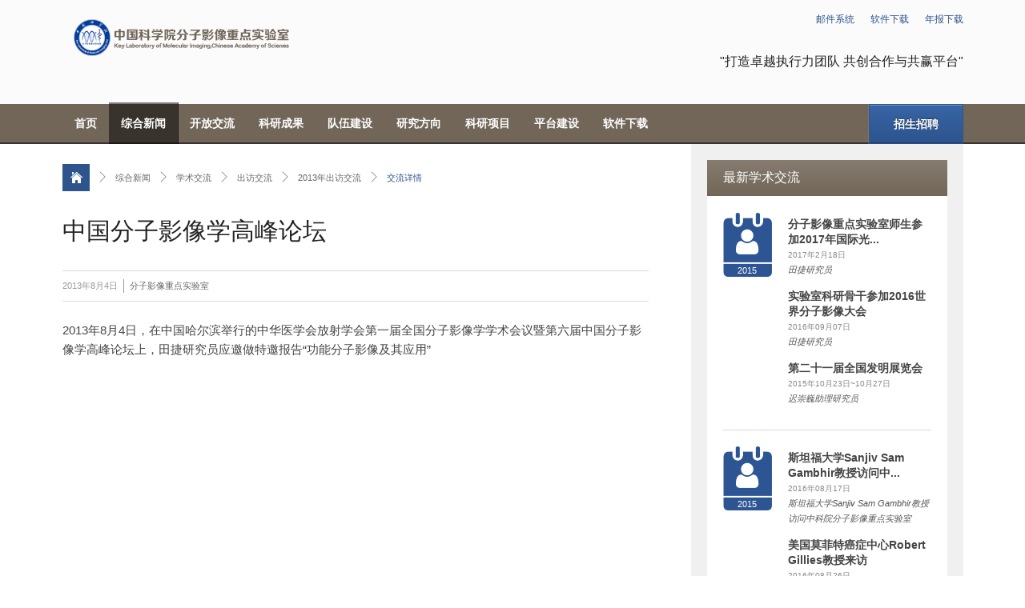

--- FILE ---
content_type: text/html;charset=UTF-8
request_url: http://3dmed.net/visit2013/118.htm
body_size: 20819
content:
<!DOCTYPE html>
<html lang="en">
<head>
    <meta charset="utf-8" />
    <meta name="viewport" content="width=device-width, initial-scale=1.0" />  
    <title>中国分子影像学高峰论坛 - 2013年出访交流 - 中科院分子影像重点实验室</title>
    <meta content="" http-equiv="keywords" />
    <meta content="" http-equiv="description" />
    <link rel="stylesheet" type="text/css" media="all" href="/r/cms/www/default/style/style.css" />
    <link rel="stylesheet" type="text/css" media="all" href="/r/cms/www/default/style/prettyPhoto.css" />
    <link rel="stylesheet" type="text/css" media="all" href="/r/cms/www/default/style/stylemobile.css" />
    <!-- <link rel="stylesheet" type="text/css" media="all" href="/r/cms/www/default/style/mobilenavigation.css" /> -->
    <script src="/r/cms/www/default/script/modernizr.js" type="text/javascript"></script>
    <script src="/r/cms/www/default/script/jquery.js" type="text/javascript"></script>
    <link rel="shortcut icon" href="/r/cms/www/default/images/lab_favicon.ico">
    <link rel="stylesheet" href="https://maxcdn.bootstrapcdn.com/font-awesome/4.4.0/css/font-awesome.min.css">    
</head>
<body>
<header id="main-header" class="clearfix">
    <div id="header-full" class="clearfix">
        <div id="header" class="clearfix">
            <a href="#nav" class="open-menu"> <span class="icon-bar"></span> <span class="icon-bar"></span> <span class="icon-bar"></span> </a>
            <a href="#" id="logo"><img src="/r/cms/www/default/images/logo.png" data-retina="/r/cms/www/default/images/logo-retina.png" alt="School Fun - WordPress Theme" /></a>
            <aside id="header-content">
                <form method="post" action="#" id="searchform">
                    <div> </div>
                </form>
                <ul id="nav-header">
                    <li><a href="http://mail.fingerpass.net.cn/mail/">邮件系统</a></li>
                    <li><a href="/download.htm">软件下载</a></li>
                    <li><a href="/annual/index.htm">年报下载</a></li>
                </ul>
                <h3 id="slogan">"打造卓越执行力团队 共创合作与共赢平台"</h3>
            </aside>
        </div>
    </div>
    <nav id="nav" class="clearfix"> <a href="#" class="close-menu-big">Close</a>
        <div id="nav-container">
            <a href="#" class="close-menu"> <span class="icon-bar"></span> <span class="icon-bar"></span> <span class="icon-bar"></span> </a>
            <ul id="nav-main">
                <li ><a href="/">首页</a></li>
                 
                <li class="current-menu-item" >
                    <a href="/labnews/index.htm">综合新闻</a> 
                    <ul>
                        <li><a href="/labnews/index.htm">实验室动态</a></li>
                                                     <li><a href="/visit/index.htm">学术交流</a></li>
                          
                        <div class="subchannel"><a href="/visit/index.htm" class="touming">-出访交流</a></div>
                        
                        <div class="subchannel"><a href="/guest/index.htm" class="touming">-来访交流</a></div>
                           
                    </ul>
                </li>
                
                <li >
                    <a href="/kfkt.htm">开放交流</a> 
                    <ul>
                        <li><a href="/kfkt.htm">1. 对外开放情况</a></li>
                          
                        <div class="subchannel"><a href="/kfkt.htm" class="touming">-1.1 开放课题</a></div>
                        
                        <div class="subchannel"><a href="/shkfhkpgz.htm" class="touming">-1.2 社会开放和科普工作</a></div>
                                                   <li><a href="/gnwxsjlqk.htm">2. 国内外学术交流情况</a></li>
                                                     <li><a href="/cbdxxshyqk.htm">3. 承办大型学术会议情况</a></li>
                                                     <li><a href="/kzryqk.htm">4. 客座人员情况</a></li>
                                                     <li><a href="/sysxswyhzc.htm">5. 实验室学术委员会组成</a></li>
                                                     <li><a href="/gypt.htm">6. 公用平台</a></li>
                                                     <li><a href="/bgtj.htm">7. 运行管理</a></li>
                          
                        <div class="subchannel"><a href="/bgtj.htm" class="touming">-7.1 办公条件</a></div>
                        
                        <div class="subchannel"><a href="/yxglzd.htm" class="touming">-7.2 运行管理制度</a></div>
                                                   <li><a href="/ytdwzcqk.htm">8. 依托单位支持情况</a></li>
                             
                    </ul>
                </li>
                
                <li >
                    <a href="/paper2015/index.htm">科研成果</a> 
                    <ul>
                        <li><a href="/paper2015/index.htm">文章</a></li>
                                                 <li><a href="/patentchina/index.htm">专利</a></li>
                                                 <li><a href="/software2012/index.htm">软著</a></li>
                                                 <li><a href="/award/index.htm">获奖</a></li>
                                                 <li><a href="/annual/index.htm">年报</a></li>
                         
                    </ul>
                </li>
                
                <li >
                    <a href="/team/index.htm">队伍建设</a> 
                    <ul>
                        <li><a href="/team/index.htm">研究队伍</a></li>
                          
                        <div class="subchannel"><a href="/syszr/index.htm" class="touming">-实验室领导</a></div>
                        
                        <div class="subchannel"><a href="/fzyxqy/index.htm" class="touming">-分子影像前沿</a></div>
                        
                        <div class="subchannel"><a href="/yxdsjfx/index.htm" class="touming">-医学大数据分析</a></div>
                        
                        <div class="subchannel"><a href="/znyljqr/index.htm" class="touming">-智能医疗机器人</a></div>
                                                   <li><a href="/pdoc/index.htm">博士后</a></li>
                                                     <li><a href="/secretary/index.htm">综合办</a></li>
                                                     <li><a href="/student/index.htm">研究生</a></li>
                             
                    </ul>
                </li>
                
                <li >
                    <a href="/fzyxqyan.htm">研究方向</a> 
                    <ul>
                        <li><a href="/fzyxqyan.htm">分子影像前沿</a></li>
                          
                        <div class="subchannel"><a href="/molecule.htm" class="touming">-分子影像</a></div>
                        
                        <div class="subchannel"><a href="/structure.htm" class="touming">-结构成像</a></div>
                        
                        <div class="subchannel"><a href="/function.htm" class="touming">-功能成像</a></div>
                                                   <li><a href="/swyxdsj.htm">生物医学大数据</a></li>
                                                     <li><a href="/znyljqre.htm">智能医疗机器人</a></li>
                             
                    </ul>
                </li>
                
                <li >
                    <a href="/workingproject/index.htm">科研项目</a> 
                    <ul>
                        <li><a href="/workingproject.htm">在研项目</a></li>
                                                     <li><a href="/finishedproject.htm">结题项目</a></li>
                             
                    </ul>
                </li>
                
                <li >
                    <a href="/committee/index.htm">平台建设</a> 
                    <ul>
                        <li><a href="/committee/index.htm">学术委员会</a></li>
                                                     <li><a href="/yjpt.htm">硬件平台</a></li>
                                                     <li><a href="/rjpt.htm">软件平台</a></li>
                                                     <li><a href="/hzpt.htm">合作平台</a></li>
                                                     <li><a href="/intro/index.htm">科研共享平台</a></li>
                          
                        <div class="subchannel"><a href="/intro.htm" class="touming">-平台简介</a></div>
                        
                        <div class="subchannel"><a href="/yqlb.htm" class="touming">-仪器列表</a></div>
                        
                        <div class="subchannel"><a href="/ptdw.htm" class="touming">-平台队伍</a></div>
                        
                        <div class="subchannel"><a href="/fwxm.htm" class="touming">-服务项目</a></div>
                        
                        <div class="subchannel"><a href="/xgxz.htm" class="touming">-相关下载</a></div>
                        
                        <div class="subchannel"><a href="/zizhi.htm" class="touming">-平台资质</a></div>
                           
                    </ul>
                </li>
                
                <li >
                    <a href="/download.htm">软件下载</a> 
                    <ul>

                    </ul>
                </li>
                 
            </ul>
            <a href="/recruit.htm" id="button-registration" class="hidden-xs">招生招聘</a> </div>
    </nav>
    <script>
        $(function() {
            var $tul = $('#nav-main ul');
            $.each($tul, function(i, ulobj) {
                if ($(ulobj).find('li').length == 0) {
                    $(ulobj).hide();
                }
            })
        });
    </script>
</header>    <div id="content-container">
        <div id="content" class="clearfix">
            <div id="main-content">
                <div id="breadcrumbs" class="clearfix">
                    <div itemscope itemtype="http://data-vocabulary.org/Breadcrumb">
                        <a href="/" itemprop="url" class="icon-home">
                            <span itemprop="title">首页</span>
                        </a> <span class="arrow">&gt;</span>
                    </div>  
                    <div itemscope itemtype="http://data-vocabulary.org/Breadcrumb">
                            <a href="/labnews/index.htm" itemprop="url">
                                <span itemprop="title">综合新闻</span>
                            </a> 
                            <span class="arrow">&gt;</span>
                            <a href="/visit/index.htm" itemprop="url">
                                <span itemprop="title">学术交流</span>
                            </a> 
                            <span class="arrow">&gt;</span>
                            <a href="/visit/index.htm" itemprop="url">
                                <span itemprop="title">出访交流</span>
                            </a> 
                            <span class="arrow">&gt;</span>
                            <a href="/visit/index.htm" itemprop="url">
                                <span itemprop="title">2013年出访交流</span>
                            </a> 
                            <span class="arrow">&gt;</span>
                    </div>  
                    <span class="last-breadcrumbs">
                       交流详情
                    </span>
                </div>
                <article class="static-page" itemscope itemtype="http://data-vocabulary.org/Event">
                    <h1 id="main-title" itemprop="summary">中国分子影像学高峰论坛</h1>
                    <p id="blog-time" class="clearfix" style="padding:10px 0px;border-top:1px solid #DADADA;border-bottom:1px solid #DADADA;"><time datetime="2013年8月4日">2013年8月4日</time> <a href="#" id="link-comment-header">分子影像重点实验室</a></p>
                    <p><p>2013年8月4日，在中国哈尔滨举行的中华医学会放射学会第一届全国分子影像学学术会议暨第六届中国分子影像学高峰论坛上，田捷研究员应邀做特邀报告&ldquo;功能分子影像及其应用&rdquo;</p>
</p>
                </article>
            </div>
            <div id="sidebar">
                <aside class="widget-container">
                    <div class="widget-wrapper clearfix">
				        <h3 class="widget-title">最新学术交流</h3>
                        <ul class="menu event-sidebar">			
								    <li class="clearfix">
								        <div class="event-date-widget">
                                            <strong><i class="fa fa-user"></i></strong>
                                            <span>2015</span>
                                        </div>
                                        <div class="event-content-widget">
                                            <article>
                                                <h4><a href="/visit2017/258.htm" title="分子影像重点实验室师生参加2017年国际光学工程学会（SPIE）医学影像会议">分子影像重点实验室师生参加2017年国际光...</a></h4>
                                                <p>2017年2月18日</p>
                                                <em>田捷研究员</em>
                                            </article>
                                            <article>
                                                <h4><a href="/visit2016/250.htm" title="实验室科研骨干参加2016世界分子影像大会">实验室科研骨干参加2016世界分子影像大会</a></h4>
                                                <p>2016年09月07日</p>
                                                <em>田捷研究员</em>
                                            </article>
                                            <article>
                                                <h4><a href="/visit2015/148.htm" title="第二十一届全国发明展览会">第二十一届全国发明展览会</a></h4>
                                                <p>2015年10月23日~10月27日</p>
                                                <em>迟崇巍助理研究员</em>
                                            </article>
                                        </div>
								    </li>
                                    <li class="clearfix">
								        <div class="event-date-widget">
                                            <strong><i class="fa fa-user"></i></strong>
                                            <span>2015</span>
                                        </div>
                                        <div class="event-content-widget">
                                            <article>
                                                <h4><a href="/guest2016/247.htm" title="斯坦福大学Sanjiv Sam Gambhir教授访问中科院分子影像重点实验室">斯坦福大学Sanjiv Sam Gambhir教授访问中...</a></h4>
                                                <p>2016年08月17日</p>
                                                <em>斯坦福大学Sanjiv Sam Gambhir教授访问中科院分子影像重点实验室</em>
                                            </article>
                                            <article>
                                                <h4><a href="/guest2016/246.htm" title="美国莫菲特癌症中心Robert Gillies教授来访">美国莫菲特癌症中心Robert Gillies教授来访</a></h4>
                                                <p>2016年08月26日</p>
                                                <em>Robert Gillies教授</em>
                                            </article>
                                            <article>
                                                <h4><a href="/guest2016/164.htm" title="十二届全国政协副主席韩启德院士，全国政协原副主席王志珍院士来访实验室">十二届全国政协副主席韩启德院士，全国政...</a></h4>
                                                <p>2016年06月03日</p>
                                                <em>韩启德院士、王志珍院士</em>
                                            </article>
                                        </div>
								    </li>
								</ul>
                    </div>
                </aside>
            </div>
        </div>
    </div>
<footer id="main-footer" style="background:url(/r/cms/www/default/images/lab-img-8.jpg) no-repeat 50% 0;margin-top:50px;">
  <div id="blur-top"> <a href="#" id="link-back-top">回到顶部</a> </div>
  <div id="slogan-footer">
    <h4>"打造卓越执行力团队 共创合作与共赢平台"</h4>
  </div>
  <div id="footer-content" class="clearfix">
    <div id="footer-container">
      <div id="sidebar-footer-left" class="sidebar-footer">
        <aside class="widget-container">
          <div class="widget-wrapper clearfix">
            <h3 class="widget-title">下载实验室年报</h3>
            <ul>
              <li><a href="http://www.radiomics.net.cn/owncloud/index.php/s/rb3mYdlvPTGqcw8">2019-2020年报</a></li>
              <li><a href="http://www.3dmed.net/r/cms/www/Paper_2015/%E4%B8%AD%E7%A7%91%E9%99%A2%E5%88%86%E5%AD%90%E5%BD%B1%E5%83%8F%E9%87%8D%E7%82%B9%E5%AE%9E%E9%AA%8C%E5%AE%A42017-2018%E5%B9%B4%E6%8A%A5.pdf">2018年报</a></li>
              <li><a href="http://www.3dmed.net/u/cms/www/201709/04095820o7ev.pdf">2017年报</a></li>
              <li><a href="http://www.3dmed.net/r/cms/www/Paper_2015/2015-2016%E5%B9%B4%E6%8A%A5.pdf">2015(6)年报</a></li>
              <li><a href="http://www.3dmed.net/r/cms/www/Paper_2015/AnnualReport2013-2014.pdf">2013(4)年报</a></li>
              <li><a href="http://www.3dmed.net/paper/AnnualReport2012.pdf">2012年报</a></li>

            </ul>
          </div>
        </aside>
      </div>
      <div id="sidebar-footer-middle" class="sidebar-footer">
        <aside class="widget-container">
          <div class="widget-wrapper clearfix">
            <h3 class="widget-title">实验室位置</h3>
            <a href="/r/cms/www/default/images/img-map.jpg" data-rel="prettyPhoto[pp-gw_gallery-5]"><img src="/r/cms/www/default/images/img-map.jpg" alt="实验室位置"  data-retina="http://placehold.it/682x480" /></a> </div>
        </aside>
      </div>
      <article id="footer-address" class="clearfix">
        <h3 id="title-footer-address"><span>联系实验室</span></h3>
        <p><strong>电话：+86-010-82618465</strong><br>
          <strong>邮箱：service@fingerpass.net.cn</strong></p>
        <p><strong>地址：</strong>北京市海淀区中关村东路95号中国科学院自动化研究所智能化大厦9层<br>
          <strong>邮编：</strong>100190 </p>
        <p><strong>Address: </strong>Flr 9, Bldg Zhinenghua, No 95, Zhongguancun East Rd, Haidian District, Beijing</p>
      </article>
    </div>
  </div>
  <div id="footer-copyright">
    <div id="footer-copyright-content" class="clearfix"> <a href="#" id="logo-footer"><img src="/r/cms/www/default/images/logo-footer.png" data-retina="/r/cms/www/default/images/logo-footer-retina.png" alt="School Fun - University" /></a>
      <p id="text-address">北京市海淀区中关村东路95号智能化大厦9层</p>
      <ul id="nav-footer" class="clearfix">
        <li><a href="#">首页</a></li>
        <li><a href="#">下载</a></li>
        <li><a href="#">隐私条款</a></li>
        <li><a href="#">联系我们</a></li>
      </ul>
      <p id="text-copyright">版权所有 &copy; 中科院分子影像重点实验室</p>
    </div>
  </div>
</footer>
    <script src="/r/cms/www/default/script/jquery-ui.js" type="text/javascript"></script>
    <script src="/r/cms/www/default/script/jquery.flexslider.js" type="text/javascript"></script>
    <script src="/r/cms/www/default/script/jquery.prettyPhoto.js" type="text/javascript"></script>
    <script src="/r/cms/www/default/script/jquery.retina.js" type="text/javascript"></script>
    <script src="/r/cms/www/default/script/scripts.js" type="text/javascript"></script>
</body>
</html>

--- FILE ---
content_type: text/css
request_url: http://3dmed.net/r/cms/www/default/style/style.css
body_size: 74694
content:
/* Global Defaults
=====================================================================*/
html, body, div, span, applet, object, iframe,
h1, h2, h3, h4, h5, h6, p, blockquote, pre,
a, abbr, acronym, address, big, cite, code,
del, dfn, em, img, ins, kbd, q, s, samp,
small, strike, strong, sub, sup, tt, var,
b, u, i, center,
dl, dt, dd, ol, ul, li,
fieldset, form, label, legend,
table, caption, tbody, tfoot, thead, tr, th, td,
article, aside, canvas, details, embed, 
figure, figcaption, footer, header, hgroup, 
menu, nav, output, ruby, section, summary,
time, mark, audio, video {
	margin: 0;
	padding: 0;
	border: 0;
	font-size: 100%;
	font: inherit;
	vertical-align: baseline;
}
/* HTML5 display-role reset for older browsers */
article, aside, details, figcaption, figure, 
footer, header, hgroup, menu, nav, section {
	display: block;
}
body {
	line-height: 1;
}
ul, ol { margin-left: 2em; }
ol { list-style-type: decimal; }
nav ul, nav li { margin: 0; list-style:none; list-style-image: none; }
b, strong, th { font-weight: bold; }
em, i { font-style: italic; }
blockquote, q {
	quotes: none;
}
blockquote:before, blockquote:after,
q:before, q:after {
	content: '';
	content: none;
}
table {
	border-collapse: collapse;
	border-spacing: 0;
}
.clearfix:before, .clearfix:after { content: "\0020"; display: block; height: 0; overflow: hidden; }
.clearfix:after { clear: both; }
.clearfix { zoom: 1; }


a, a:active, a:visited { color: #2d548d; outline:0; }
a:hover { color: #244371; }

/* Global Elements
=====================================================================*/
body {
	font:14px 'Helvetica Neue', Helvetica, arial;
	background:#fff;
	min-height: 100%;
	position: static;
	-webkit-text-size-adjust:100%;
	-ms-text-size-adjust:none;
}
.skiplink{
	display:none;
}
.clear {
	clear: both;
}
img {
	max-width: 100%;
}

/* Start CSS Coding
=====================================================================*/

#header-content #searchform .input,
#nav-header,
#nav,
.nav-tabs-slideshow li a strong,
.slider-tabs.flexslider h3,
#intro h1,
#nav-sidebar li,
.widget-title,
ul.news-sidebar h4,
.sidebar-homepage .button-more,
.sidebar-homepage .event-date-widget,
.event-content-widget h4,
.sidebar-homepage .widget-container .flexslider h4,
.static-page h1,
.static-page h2,
.static-page h3,
.static-page h4,
.static-page h5,
.static-page h6,
#link-back-top,
#slogan-footer h4,
#title-footer-address,
#footer-address p strong,
#nav-content-bottom,
#nav-sidebar-bottom li,
.history-moment header,
.panel-slider-news h2,
.text-widget ul,
#sidebar .testimonial-header h4,
.title-comment,
#list-comments li header,
.panel-slider-event h2,
#nav-event ul li,
.button-detail,
#sidebar ul.tabs-widget li a,
#sidebar .team-sidebar-content h4,
#list-team li a,
.link-category-gallery strong,
.list-gallery-category li a span {
	font-family: 'Raleway', sans-serif;
}
.list-gallery-category-h li a span {
    font-family: 'Raleway', sans-serif;
}
#nav-tabs-doctor li,
#slogan {
	font-family: 'Nunito', sans-serif;
}
.static-page blockquote,
#tabs-content-bottom .ui-tabs-panel article,
#sidebar .testimonial-header h5,
#sidebar .text-widget blockquote,
.static-page .list-testimonial li p,
.link-category-gallery span {
    font-family: 'Roboto Slab', serif;
}
#main-header {
    width:100%;
    height:180px;
    position:fixed;
    z-index:1000;
}
.home #main-header {
    margin-top:8px;
}
#header-full {
    width:100%;
    min-width:1185px;
    height:130px;
    background: rgba(250,250,250,0.8);
}
#header-full.small {
    height:60px;
    background:rgba(255,255,255,0.95) !important;
    transition: height 0.2s ease-in-out;
	-webkit-transition: height 0.2s ease-in-out;
	-moz-transition: height 0.2s ease-in-out;
	-o-transition: height 0.2s ease-in-out;
	-ms-transition: height 0.2s ease-in-out;
    box-shadow:0 1px 2px rgba(0,0,0,0.2);
}
#main-header.small {
    height:60px;
    position:fixed;
}
#header-full.small #header {
    height:60px;
}
#header {
    width:1125px;
    height:130px;
    margin:0 auto;
    padding:0 30px;
}
#logo {
    float:left;
    margin:20px 0 0 0
}
#header-full.small #logo {
    margin:5px 0 0 0;
}
#header-full.small #logo img {
    width:294px;
    height:50px;
    position: absolute;
    left:30px;
    top:5px;
}
#header-content {
    height:130px;
    float:right;
}
#header-content #searchform {
    float:left;
    width:221px;
    height:27px;
    margin:10px 0 30px 0;
}
#header-content #searchform .input {
    background:rgba(255,255,255,0.8);
    width:183px;
    height:15px;
    float:left;
    border:1px solid #888;
    border-right:none;
    padding:5px;
}
#header-content #searchform .button {
    width:27px;
    height:27px;
    float:left;
    background:#2d548d url(../images/icon-search.png) no-repeat 6px 5px;
    border:none;
    background-size:16px 16px;
    text-indent:-9999px
}
#header-content #searchform .button:hover {
    opacity:0.8;
}
#header-full.small #header-content {
    display:none;
}
#nav-header {
    float:left;
    list-style:none;
    margin:15px 0 0 10px;
}
#nav-header li {
    float:left;
    margin:0 10px;
}
#nav-header li a {
    font-size:12px;
    text-transform:uppercase;
    text-decoration:none;
}
#nav-header li:last-child {
    margin-right:0;
}
#slogan {
    clear:both;
    text-align:right;
    font-size:16px;
    color:#222;
    font-weight:300;
}
#nav {
    float:none;
    height:50px;
    background:#716658;
    clear:both;
    box-shadow:0 -2px rgba(0,0,0,0.5) inset;
}
#nav-container {
    height:50px;
    float:none;
    width:1125px;
    margin:0 auto;
    padding:0 30px;
}
#nav-main, #nav .menu ul {
	height: 50px;
	float:left;
}
#nav-main li, #nav .menu ul li {
	height: 50px;
	float:left;
    position:relative;
}
#nav-main li a, #nav .menu ul li a {
    height:34px;
    float:left;
    font-size:14px;
    font-weight:bold;
    color:#fff;
    text-transform:uppercase;
    text-decoration:none;
    padding:16px 15px 0 15px;
}
#nav-main li:hover a, #nav .menu ul li:hover a {
	background:rgba(0,0,0,0.5);
}
#nav-main li.current-menu-item a, #nav .menu ul li.current-menu-item a {
    color:#fff;
    height:34px;
    background:rgba(0,0,0,0.5);
    margin:-2px 0 0 0;
    padding-top:18px;
    box-shadow:1px 0 rgba(0,0,0,0.7);
}
#header-full.small + #nav {
    background:none;
    box-shadow:none;
    height:40px;
}
#header-full.small + #nav #nav-container {
    height:40px;
    margin:-50px auto 0 auto;
}
#header-full.small + #nav #nav-main, #header-full.small + #nav .menu ul {
    padding-left:200px;
    height:40px;
}
#header-full.small + #nav #nav-main li, #header-full.small + #nav .menu li {
    height:40px;
}
#header-full.small + #nav #nav-main li a, #header-full.small + #nav .menu li a {
    height:30px;
    float:left;
    font-size:13px;
    font-weight:300;
    color:#333;
    padding:10px 12px 0 12px;
}
#header-full.small + #nav #nav-main li.current-menu-item a, #header-full.small + #nav .menu ul li.current-menu-item a {
	height:30px;
    margin:0;
    background:none;
    font-weight:bold;
    box-shadow:none;
}
#header-full.small + #nav #nav-main li:hover a, #header-full.small + #nav .menu ul li:hover a {
	background:none;
    text-decoration:underline;
}
#button-registration {
    float:right;
    height:48px;
    border:1px solid #2d548d;
    padding:0 30px;
    color:#fff;
    text-transform:uppercase;
    font-size:14px;
    font-weight:bold;
    text-decoration:none;
    background-color:#3865a6;
    background-image: linear-gradient(top, #3865a6, #2d548d);
    background-image: -webkit-gradient(linear, 0% 0%, 0% 100%, from(#3865a6), to(#2d548d));
    background-image: -webkit-linear-gradient(top, #3865a6, #2d548d);
    background-image: -moz-linear-gradient(top, #3865a6, #2d548d);
    background-image: -ms-linear-gradient(top, #3865a6, #2d548d);
    background-image: -o-linear-gradient(top, #3865a6, #2d548d);
    line-height:48px;
    box-shadow:0 1px rgba(255,255,255,0.3) inset, 0 -1px rgba(0,0,0,0.3) inset, -1px 0 rgba(255,255,255,0.1);
    text-shadow:0 -1px rgba(0,0,0,0.6);
    transition: all 0.2s ease-in-out;
	-webkit-transition: all 0.2s ease-in-out;
	-moz-transition: all 0.2s ease-in-out;
	-o-transition: all 0.2s ease-in-out;
	-ms-transition: all 0.2s ease-in-out;
}
#button-registration:hover {
    background:#2d548d;
}
#header-full.small + #nav #button-registration {
    height:38px;
    line-height:38px;
    font-size:12px;
}

/* Start CSS POPUP Menu
=====================================================================*/
#nav ul ul {
	position:absolute;
	z-index:2000;
	display:none;
	width:230px;
	margin: 0;
	top: 48px;
	left:0;
	background:none;
	float: none;
	text-align: left;
	background:#716658;
    padding:5px;
    box-shadow:0 2px rgba(0,0,0,0.3);
}
#header-full.small + #nav ul ul {
    background:rgba(255,255,255,0.95);
    top:40px;
}
#nav ul li ul li {
	display: inline;
	float: left;
	width:230px;
	height:auto;
	padding: 0;
	position:relative;
	margin: 0;
	border:none;
	box-shadow: none;
}
#nav ul ul ul {
	position:absolute;
	z-index:1300;
	display:none;
	width:230px;
	margin: 0;
	top: -5px;
	left:230px;
}
#header-full.small + #nav ul ul ul {
    background:rgba(255,255,255,0.95);
    top:-5px;
}
#nav ul li ul li ul li {
	display: inline;
	float: left;
	padding: 0;
	margin: 0 0 1px 0;
	height:auto;
}
#nav #nav-main li:hover ul li {
	background:none;
}
#nav #nav-main li:hover ul li a, #nav #nav-main li:hover ul li a:link, #nav #nav-main li:hover ul li a:visited{
	width:210px;
	height:auto;
	text-transform:none;
	border:none;
	padding:8px 10px;
	margin:0;
	font-size:14px;
	color:#fff;
	line-height: 18px;
	font-weight: normal;
    background:none;
    box-shadow:none;
}
#header-full.small + #nav #nav-main li:hover ul li a {
    text-decoration:none;
}
#nav #nav-main li:hover ul li a:hover, #nav #nav-main li ul li a:hover {
	text-decoration: none;
	color:#fff;
    background:#2d548d;
}
#header-full.small + #nav #nav-main li:hover ul li a:hover {
    font-weight:bold;
}
#nav #nav-main li:hover ul li:hover {
	box-shadow: none;
}
nav#nav li:hover ul ul,
nav#nav li li:hover ul ul
{display:none;}

nav#nav li:hover ul,
nav#nav li li:hover ul
{display:block;}
/* End CSS Drop Down Menu */

.open-menu, .close-menu, .close-menu-big {
	display: none;
}


#slideshow-tabs {
    width:100%;
    height:620px;
    position:relative;
    z-index:10;
    margin:0 0 50px 0;
    min-width:1185px;
    padding-bottom:88px;
}
#slideshow-tabs .ui-tabs-panel {
    width:100%;
    height:620px;
    min-width:1185px;
}
.tabs-blur {
    height:170px;
    -webkit-filter: blur(8px) contrast(0.4) brightness(1.4);
    -moz-filter: blur(8px) contrast(0.4) brightness(1.4);
    -ms-filter: blur(8px) contrast(0.4) brightness(1.4); 
    -o-filter: blur(8px) contrast(0.4) brightness(1.4);
    filter: blur(8px) contrast(0.4) brightness(1.4);
    margin-top:-8px;
}
.tabs-blur.no-blur {
    -webkit-filter: none;
    -moz-filter: none;
    -ms-filter: none; 
    -o-filter: none;
    filter: none;
}
#slideshow-tabs .nav-tabs-slideshow {
    width:1125px;
    height:88px;
    margin:0 auto;
    list-style:none;
    padding:0 30px;
    background:url(../images/sep-tabs.png) repeat-y 28px 0;
}
#panel-tabs {
    width:100%;
    position:absolute;
    bottom:0;
    left:0;
    width:100%;
    z-index:200;
    height:88px;
    background:#2d548d;
    box-shadow:0 -2px 3px rgba(0,0,0,0.2);
}
.nav-tabs-slideshow li {
    height:88px;
    width:223px;
    float:left;
    background:url(../images/sep-tabs.png) repeat-y 100% 0;
    padding:0 2px 0 0;
}
.nav-tabs-slideshow li a {
    height:63px;
    width:173px;
    float:left;
    padding:25px 25px 0 25px;
    text-decoration:none;
    color:#fff;
    line-height:1.4;
    transition: all 0.2s ease-in-out;
	-webkit-transition: all 0.2s ease-in-out;
	-moz-transition: all 0.2s ease-in-out;
	-o-transition: all 0.2s ease-in-out;
	-ms-transition: all 0.2s ease-in-out;
}
.nav-tabs-slideshow li a strong {
    font-size:14px;
    text-transform:uppercase;
}
.nav-tabs-slideshow li a span {
    font-size:12px;
    color:#fff;
    font-weight:200;
}
.nav-tabs-slideshow li.ui-tabs-active a {
    background:rgba(0,0,0,0.2);
}
.nav-tabs-slideshow li a:hover {
    background:rgba(0,0,0,0.1);
}
.tabs-container {
    width:1125px;
    height:440px;
    position:relative;
    margin:0 auto;
    padding:0 30px;
}
.tabs-container article {
    width:400px;
    height:230px;
    background:rgba(0, 0, 0, 0.7);
    margin:95px 0 0 0;
    padding:25px;
    position:relative;
}
.tabs-container article h2 {
    font-size:28px;
    font-weight:900;
    color:#fff;
    text-transform:uppercase;
    margin:0 0 20px 0;
}
.tabs-container article p {
    font-size:16px;
    color:#fff;
    margin: 0 0 24px;
	line-height: 1.6;
}
.button-more-slide, .button-more-slide:link, .button-more-slide:visited {
    width:145px;
    height:33px;
    display:block;
    position:absolute;
    left:25px;
    bottom:25px;
    background-image: url(../images/arrow-more.png), linear-gradient(top, #3865a6, #2d548d);
    background-image: url(../images/arrow-more.png), -webkit-gradient(linear, 0% 0%, 0% 100%, from(#3865a6), to(#2d548d));
    background-image: url(../images/arrow-more.png), -webkit-linear-gradient(top, #3865a6, #2d548d);
    background-image: url(../images/arrow-more.png), -moz-linear-gradient(top, #3865a6, #2d548d);
    background-image: url(../images/arrow-more.png), -ms-linear-gradient(top, #3865a6, #2d548d);
    background-image: url(../images/arrow-more.png), -o-linear-gradient(top, #3865a6, #2d548d);
    background-repeat: no-repeat;
    background-size:8px 11px, auto auto;
    background-position:140px 11px, 0 0;
    line-height:33px;
    color:#fff;
    padding-left:15px;
    text-decoration:none;
    text-transform:uppercase;
    transition: all 0.2s linear;
	-webkit-transition: all 0.2s linear;
	-moz-transition: all 0.2s linear;
	-o-transition: all 0.2s linear;
	-ms-transition: all 0.2s linear;
    font-size:13px;
    font-weight:300;
}
.button-more-slide:hover {
    background:url(../images/arrow-more.png), #244371;
     background-repeat: no-repeat;
    background-size:8px 11px, auto auto;
    background-position:160px 11px, 0 0;
}
.slider-tabs {
    width:450px;
    height:280px;
    background:#716658;
    margin:95px 0 0 0;
    position:relative;
}

/* Browser Resets */
.flex-container a:active,
.flexslider a:active,
.flex-container a:focus,
.flexslider a:focus  {outline: none;}
.flex-control-nav,
.flex-direction-nav {
	margin: 0; 
	padding: 0; 
	list-style: none;
	height:43px;
}
.slides {
	margin: 0; 
	padding: 0; 
	list-style: none;
}

/* FlexSlider Necessary Styles
*********************************/ 
.flexslider {
	margin: 0; 
	padding: 0; 
}
.flexslider .slides > li {display: none; -webkit-backface-visibility: hidden;} /* Hide the slides before the JS is loaded. Avoids image jumping */
.flexslider .slides img {width: 100%; display: block;}
.flex-pauseplay span {text-transform: capitalize;}

/* Clearfix for the .slides element */
.slides:after {content: "."; display: block; clear: both; visibility: hidden; line-height: 0; height: 0;} 
html[xmlns] .slides {display: block;} 
* html .slides {height: 1%;}

/* No JavaScript Fallback */
/* If you are not using another script, such as Modernizr, make sure you
 * include js that eliminates this class on page load */
.no-js .slides > li:first-child {display: block;}


/* FlexSlider Default Theme
*********************************/
.flex-viewport {max-height: 2000px; -webkit-transition: all 1s ease; -moz-transition: all 1s ease; transition: all 1s ease;}
.loading .flex-viewport {max-height: 300px;}
.flexslider .slides {zoom: 1;}
.carousel li {margin-right: 5px}


.slider-tabs.flexslider {
    margin:95px 0 0 0;
}
.slider-tabs.flexslider .slider-tabs-content {
    width:400px;
    height:230px;
    padding:25px;
}
.slider-tabs.flexslider h3 {
    font-size:24px;
    font-weight:normal;
    margin:0 0 5px 0;
}
.slider-tabs.flexslider h3 a {
    color:#fff;
    text-decoration:none;
}
.slider-tabs.flexslider h3 a:hover {
    text-decoration:underline;
}
.slider-tabs.flexslider time {
    font-size:12px;
    font-weight:300;
    text-transform:uppercase;
    color:rgba(255,255,255,0.7);
    display:block;
    margin:0 0 15px 0;
}
.slider-tabs.flexslider p {
    font-size:16px;
    color:#fff;
    margin: 0 0 24px;
	line-height: 1.6;
}
.slider-tabs.flexslider .flex-control-nav {
    display:none;
}
.slider-tabs.flexslider .flex-prev {
    position:absolute;
    display:block;
    width:42px;
    height:42px;
    background:#2d548d url(../images/arrow-prev-slide.png) no-repeat 50% 12px;
    top:120px;
    left:-52px;
    text-indent:-9999px;
    background-size:14px 18px;
}
.slider-tabs.flexslider .flex-next {
    position:absolute;
    display:block;
    width:42px;
    height:42px;
    background:#2d548d url(../images/arrow-next-slide.png) no-repeat 50% 12px;
    top:120px;
    right:-52px;
    text-indent:-9999px;
    background-size:14px 18px;
}
.slider-tabs.flexslider .flex-next:hover, .slider-tabs.flexslider .flex-prev:hover {
    opacity:0.7;
}
.slider-tabs.flexslider .slides img {
    width:auto;
    float:left;
    margin:0 25px 0 0;
}
.slider-tabs.flexslider.event h3 {
    font-size:18px;
    margin:0 0 10px 0;
    line-height:1.3;
}
.slider-tabs.flexslider h3 a {
    color:#fff;
    text-decoration:none;
}
.nav-slider-left {
    width:190px;
    list-style:none;
    float:left;
    margin:0;
}
.nav-slider-right {
    width:190px;
    list-style:none;
    float:right;
    margin:0;
}
.nav-slider-left li {
}
.nav-slider-left li a, 
.nav-slider-right li a {
    color:#fff;
    text-transform:uppercase;
    font-size:14px;
    font-weight:300;
    text-decoration:none;
    display:block;
    padding:8px 10px;
}
.nav-slider-left li a:hover, 
.nav-slider-right li a:hover {
    background:#2d548d;
}
.list-event-slider {
    list-style:none;
    font-size:12px;
    color:#fff;
    line-height:1.6;
    font-weight:300;
    overflow:hidden;
}
.list-event-slider li {
    padding:2px 0 0 27px;
    margin:0 0 8px 0;
}
.list-event-slider li.time-slider {
    background:url(../images/icon-calendar-slider.png) no-repeat;
    background-size:22px 22px;
}
.list-event-slider li.hour-slider {
    background:url(../images/icon-hour-slider.png) no-repeat;
    background-size:22px 22px;
}
.list-event-slider li.location-slider {
    background:url(../images/icon-location-slider.png) no-repeat;
    background-size:22px 22px;
}
.list-event-slider li.person-slider {
    background:url(../images/icon-person-slider.png) no-repeat;
    background-size:22px 22px;
}
.list-event-slider li.tag-slider {
    background:url(../images/icon-tag-slider.png) no-repeat;
    background-size:22px 22px;
}

.home #content-container {
    width:100%;
    background:#fff;
    min-width:1185px;
    position:relative;
    z-index:10;
    padding-top:0;
}
#content-container {
    padding-top:180px;
}
#content {
    width:1125px;
    margin:0 auto;
    padding:0 30px;
}
#banner-homepage {
    margin:0 0 50px 0;
    vertical-align:top;
}
#main-content {
    width:732px;
    float:left;
    padding:0 0 50px 0;
}
#full-width {
    padding:0 0 50px 0;
}
#intro {
    margin:0 0 50px 0;
}
#intro h1 {
    font-size:24px;
    color:#716658;
    text-transform:uppercase;
    font-weight:bold;
    margin:0 0 20px 0;
}
#intro figure {
    width:363px;
    float:left;
    margin:0 30px 0 0;
}
#intro p {
    font-size:16px;
    color:#333;
    font-weight:300;
    line-height:1.6;
    margin:0 0 24px;
}
.more-intro {
    font-size:16px;
    text-transform:uppercase;
    color:#222;
    text-decoration:none;
    font-weight:bold;
}
.more-intro:hover {
    color:#2d548d;
}
#sidebar-homepage-left {
    width:341px;
    float:left;
}
#sidebar-homepage-middle {
    width:341px;
    float:right;
}
#sidebar-homepage-right {
    width:341px;
    float:right;
}
#nav-sidebar {
    margin:0 0 50px 0;
    list-style: none;
}
#nav-sidebar li {
    margin:0 0 25px 0;
    line-height:1.4;
}
#nav-sidebar li a {
    text-decoration:none;
    font-size:14px;
    color:#333;
    display:block;
}
#nav-sidebar li a img {
    width:46px;
    height:46px;
}
#nav-sidebar li a figure {
    border-radius:60px;
    padding:20px;
    width:46px;
    height:46px;
    border:3px solid #fff;
    box-shadow:0 0 0 2px #dadada;
    margin:0 20px 0 0;
    transition: all 0.2s ease-in-out;
	-webkit-transition: all 0.2s ease-in-out;
	-moz-transition: all 0.2s ease-in-out;
	-o-transition: all 0.2s ease-in-out;
	-ms-transition: all 0.2s ease-in-out;
    float:left;
    background:#dadada;
}
#nav-sidebar li a:hover figure {
    background:#2d548d;
    box-shadow:0 0 0 4px #2d548d;
}
#nav-sidebar li a .title-nav-sidebar {
    display:block;
    margin:5px 0;
    text-transform:uppercase;
    color:#222;
    font-size:16px;
}
#nav-sidebar li a:hover .title-nav-sidebar {
    color:#2d548d;
}
#intro-principal {
    clear:both;
    padding:0 0 25px 0;
    position:relative;
}
#intro-principal #title-principal {
    background:#dadada;
    padding:12px 0 12px 341px;
    font-size:20px;
    color:#222;
    font-weight:300;
}
#intro-principal p {
    font-size:16px;
    font-weight:300;
    color:#333;
}
#content-principal {
    padding-left:341px;
}
#intro-principal figure {
    position:absolute;
    width:322px;
    left:0;
    bottom:-50px;
    z-index:100;
}
#intro-principal figure img {
    margin:0;
    vertical-align:top;
}

/* About
=====================================================================*/
#nav-sub-container {
    background: #dadada;
    box-shadow:0 1px 2px rgba(0,0,0,0.2) inset;
}
#nav-sub li {
    height:40px;
    float:left;
}
#nav-sub li a {
    height:27px;
    float:left;
    font-size:12px;
    color:#666;
    text-transform:uppercase;
    text-decoration:none;
    padding:13px 15px 0 15px;
}
#nav-sub li a:hover, #nav-sub li.current-menu-item a {
    background:#fff;
    color:#333;
}
#breadcrumbs {
    margin:25px 0;
}
#breadcrumbs div {
    height:34px;
    float:left;
}
#breadcrumbs div a {
    height:24px;
    float:left;
    font-size:11px;
    color:#666;
    text-transform:uppercase;
    text-decoration:none;
    padding:10px 0 0 0;
}
#breadcrumbs div a.icon-home {
    width:34px;
    height:34px;
    background:#2d548d url(../images/icon-home.png) no-repeat 50% 8px;
    text-indent:-9999px;
    background-size:17px 17px;
    padding:0;
}
#breadcrumbs div a.icon-home:hover {
    opacity:0.7;
}
#breadcrumbs div .arrow {
    width:8px;
    height:14px;
    background:url(../images/arrow-breadcrumbs.png) no-repeat;
    background-size:8px 14px;
    text-indent:-9999px;
    margin:9px 12px 0 12px;
    float:left;
}
.last-breadcrumbs {
    float:left;
    font-size:11px;
    text-transform:uppercase;
    color:#2d548d;
    margin:10px 0 0 0;
}
#breadcrumbs div a:hover {
    color:#2d548d;
}
#sidebar {
    width:300px;
    float:right;
    background:#f0f0f0;
    padding:20px 20px 0 20px;
    margin:0 0 50px 0;
}
#tabs-content-bottom {
    background:#eee;
    height:200px;
    clear:both;
    box-shadow:0 1px 2px rgba(0,0,0,0.1) inset;
    margin:0 0 50px 0;
}
#nav-content-bottom {
    width:225px;
    float:left;
    background:#2d548d;
    list-style:none;
    margin:0;
}
#nav-content-bottom li {
    height:50px;
    background:url(../images/sep-tabs-bottom.png) repeat-x 0 100%;
}
#nav-content-bottom li a {
    font-size:14px;
    color:#fff;
    font-weight:bold;
    text-transform:uppercase;
    display:block;
    padding:0 20px;
    height:50px;
    line-height:50px;
    text-decoration:none;
}
#nav-content-bottom li a:hover, #nav-content-bottom li.ui-tabs-active a {
    background:rgba(0,0,0,0.2);
}
#tabs-content-bottom .ui-tabs-panel {
    width:900px;
    height:200px;
    float:left;
}
#nav-sidebar-bottom {
    margin:0;
    list-style:none;
}
#nav-sidebar-bottom li {
    width:179px;
    height:200px;
    float:left;
    border-right:1px solid #dadada;
}
#nav-sidebar-bottom li a {
    width:140px;
    height:219px;
    float:left;
    transition: all 0.2s ease-in-out;
	-webkit-transition: all 0.2s ease-in-out;
	-moz-transition: all 0.2s ease-in-out;
	-o-transition: all 0.2s ease-in-out;
	-ms-transition: all 0.2s ease-in-out;
    padding:0 20px;
    text-align:center;
    font-size:12px;
    color:#333;
    text-decoration:none;
    line-height:1.6;
}
#nav-sidebar-bottom li a figure {
    width:50px;
    height:50px;
    background:#dadada;
    border-radius:27px;
    border:2px solid #fff;
    box-shadow:0 0 0 2px #dadada;
    margin:-25px auto 25px auto;
    transition: all 0.2s ease-in-out;
	-webkit-transition: all 0.2s ease-in-out;
	-moz-transition: all 0.2s ease-in-out;
	-o-transition: all 0.2s ease-in-out;
	-ms-transition: all 0.2s ease-in-out;
}
#nav-sidebar-bottom li a figure img {
    width:34px;
    height:34px;
    margin:8px 0 0 0;
}
#nav-sidebar-bottom li a:hover figure {
    background:#2d548d;
    box-shadow:0 0 0 2px #2d548d;
}
#nav-sidebar-bottom li a:hover {
    background:#fff;
}
#nav-sidebar-bottom .title-nav-sidebar {
    display:block;
    font-size:12px;
    color:#222;
    text-transform:uppercase;
    margin:0 0 20px 0;
}
.nav-tabs-bottom {
    list-style:none;
    margin:0;
    padding:10px 0;
}
.nav-tabs-bottom li {
    width:205px;
    float:left;
    padding:0 10px;
    margin:0 0 5px 0;
}
.nav-tabs-bottom li a {
    display:block;
    padding:9px 10px;
    font-size:12px;
    color:#333;
    text-decoration:none;
    text-transform:uppercase;`
}
.nav-tabs-bottom li a:hover {
    background:#2d548d;
    color:#fff;
}
#tabs-content-bottom .ui-tabs-panel article {
    padding:30px;
    font-size:18px;
    color:#333;
    line-height:1.6;
}
#tabs-content-bottom .ui-tabs-panel article p {
    margin:0 0 15px 0;
}
.slider-partners {
    width:815px;
    height:100px;
    margin:45px auto 0 auto;
    position:relative;
}
.slider-partners li img {
    opacity:0.6;
    transition: all 0.2s ease-in-out;
	-webkit-transition: all 0.2s ease-in-out;
	-moz-transition: all 0.2s ease-in-out;
	-o-transition: all 0.2s ease-in-out;
	-ms-transition: all 0.2s ease-in-out;
}
.slider-partners li a:hover img {
    opacity:1;
}
.slider-partners li {
    text-align:center;
}
.slider-partners .flex-control-nav {
    display:none;
}
.slider-partners .flex-direction-nav {
    height:0;
}
.slider-partners .flex-prev {
    position:absolute;
    z-index:10;
    width:19px;
    height:32px;
    left:-24px;
    top:33px;
    background:url(../images/prev-partners.png) no-repeat;
    background-size:19px 32px;
    text-indent:-9999px;
    opacity:0.8;
}
.slider-partners .flex-next {
    position:absolute;
    z-index:10;
    width:19px;
    height:32px;
    right:-24px;
    top:33px;
    background:url(../images/next-partners.png) no-repeat;
    background-size:19px 32px;
    text-indent:-9999px;
    opacity:0.8;
}
.slider-partners .flex-prev:hover, .slider-partners .flex-next:hover {
    opacity:1;
}

/* News
=====================================================================*/
#slider-news {
    margin:0 0 50px 0;
    position:relative;
}
#slider-news ul li {
    position:relative;
}
.panel-slider-news {
    position:absolute;
    left:0;
    bottom:0;
    width:100%;
    background:rgba(0,0,0,0.7);
    padding:25px 0;
}
.category-slider {
    list-style:none;
    margin:0 0 7px 0;
    padding:0 25px;
}
.panel-slider-news h2 {
    font-size:22px;
    color:#fff;
    font-weight:300;
    padding:0 25px;
    clear:both;
}
.panel-slider-news h2 a {
    color:#fff;
    text-decoration:none;
}
.panel-slider-news h2 a:hover {
    text-decoration:underline;
}
.category-slider li {
    float:left;
    margin:0 10px 0 0;
}
.category-slider li a {
    float:left;
    background:#fff;
    padding:3px 10px;
    font-size:11px;
    text-transform:uppercase;
    font-weight:bold;
    text-decoration:none;
}
.category-slider li a:hover {
    background:#2d548d;
    color:#fff;
}
#slider-news .flex-control-nav {
    display:none;
}
#slider-news .flex-direction-nav {
    height:0;
}
#slider-news .flex-prev {
    position:absolute;
    display:block;
    width:42px;
    height:42px;
    background:#2d548d url(../images/arrow-prev-slide.png) no-repeat 50% 12px;
    bottom:270px;
    left:25px;
    text-indent:-9999px;
    background-size:14px 18px;
}
#slider-news .flex-next {
    position:absolute;
    display:block;
    width:42px;
    height:42px;
    background:#2d548d url(../images/arrow-next-slide.png) no-repeat 50% 12px;
    bottom:270px;
    right:25px;
    text-indent:-9999px;
    background-size:14px 18px;
}
#slider-news .flex-prev:hover, #slider-news .flex-next:hover {
    opacity:0.7;
}
.news-container {
    margin:0 48px 40px 0;
    width:342px;
    float:left;
    position:relative;
}
.news-container.last {
    margin-right:0;
}
.news-container figure img {
    border-top:3px solid #2d548d;
    margin:0 0 5px 0;
}
.news-container h2.title-news {
    font-size:20px;
    font-weight:300;
    margin:0 0 5px 0;
    line-height:1.2;
}
.news-container header p {
    margin:0 0 3px 0;
    font-size:11px;
}
.news-container header p a {
    text-transform:uppercase;
    font-weight:bold;
    text-decoration:none;
}
.news-container h2.title-news a {
    color:#222;
    text-decoration:none;
}
.news-container h2.title-news a:hover {
    color:#2d548d;
}
.news-container header {
    margin:0 0 15px 0;
}
.news-container header time {
    font-size:11px;
    color:#999;
    text-transform:uppercase;
}
.link-comment, .link-comment:link, .link-comment:visited {
    height:30px;
    background:#2d548d url(../images/icon-comment.png) no-repeat 10px 8px;
    position:absolute;
    top:0;
    right:25px;
    padding:0 10px 0 33px;
    color:#fff;
    text-decoration:none;
    background-size:16px 17px;
    line-height:30px;
}
.link-comment:hover {
    color:#fff;
    opacity:0.8;
    text-decoration:none;
}
.news header aside {
    width:340px;
    float:left;
}
.news header aside.no-featured {
    width:100%;
    float:none;
}
.news header figure {
    width:351px;
    float:right;
}
.news header figure img {
    border: 1px solid #fff;
    box-shadow: 2px 2px 0 0 #dadada;
}
#news-title {
    margin:0;
    font-size:28px;
    line-height:1.2;
    padding:0 0 14px 0;
    border-bottom:1px solid #dadada;
}
.news header p {
    margin:0;
    padding:10px 0;
    border-bottom:1px solid #dadada;
}
#link-category {
    font-size:11px;
    font-weight:bold;
    text-transform:uppercase;
}
#link-category a {
    text-decoration:none;
}
#blog-time time {
    font-size:11px;
    color:#999;
    text-transform:uppercase;
    float:left;
    padding:0 7px 0 0;
    border-right:1px solid #999;
    margin:0 7px 0 0;
}
#link-comment-header {
    float:left;
    font-size:11px;
    color:#666;
    text-transform:uppercase;
    text-decoration:none;
}
#link-comment-header:hover {
    text-decoration:underline;
}
#social-link {
    list-style:none;
    margin:10px 0 25px 0;
}
#social-link li {
    float:left;
    margin:0 10px 0 0;
}
.news {
    border-bottom:1px solid #dadada;
    margin:0 0 25px 0;
}
.title-comment, .title-comment strong {
    font-size:22px;
    color:#222;
    font-weight:normal;
    margin:0 0 25px 0;
}
.title-comment span {
    color:#666;
    font-weight:300;
}
#list-comments {
    margin:0;
    padding:0 0 10px 0;
}
.avatar {
    width:80px;
    height:80px;
    float:left;
    border: 1px solid #fff;
    box-shadow: 2px 2px 0 0 #dadada;
    position:absolute;
    left:0;
    top:0;
}
#list-comments li {
    position:relative;
    margin:0 0 25px 0;
    padding-left:110px;
}
#list-comments li header h3 {
    float:left;
    font-size:16px;
    font-weight:bold;
    color:#333;
}
#list-comments li header time {
    float:left;
    margin:2px 0 0 4px;
    font-size:14px;
    color:#999;
    font-weight:300;
    text-transform:uppercase;
}
#list-comments li header {
    margin:5px 0 12px 0;
}
#list-comments li p, .comment-notes {
    margin: 0 0 24px;
	line-height: 1.6;
	font-size: 15px;
	color:#444;
}
#list-comments li article {
    border-bottom:1px solid #dadada;
    padding-bottom:25px;
}
.comment-reply-link {
    text-transform:uppercase;
    font-size:12px;
    text-decoration:none;
}
#list-comments li ul.children {
    margin:0;
    padding:25px 0 0 0;
}
#form-comment label {
    font-size:15px;
    color:#333;
    font-weight:bold;
    display:block;
    margin:0 0 10px 0;
}
#form-comment label span {
    color:#f00;
}
#form-comment .input {
    width:380px;
    height:30px;
    background:#f7f7f7;
    border:1px solid #fff;
    box-shadow: 2px 2px 0 0 #dadada;
    padding:5px;
    margin:0 0 15px 0;
    font-size:14px;
}
#form-comment .input.textarea {
    width:550px;
    height:180px;
}
#form-comment .button {
    display:block;
    text-align:center;
    font-size:14px;
    color:#fff;
    font-weight:bold;
    text-transform:uppercase;
    padding:10px 20px;
    border:1px solid #2d548d;
    text-decoration:none;
    cursor:pointer;
    background-color:#3865a6;
    background-image: linear-gradient(top, #3865a6, #2d548d);
    background-image: -webkit-gradient(linear, 0% 0%, 0% 100%, from(#3865a6), to(#2d548d));
    background-image: -webkit-linear-gradient(top, #3865a6, #2d548d);
    background-image: -moz-linear-gradient(top, #3865a6, #2d548d);
    background-image: -ms-linear-gradient(top, #3865a6, #2d548d);
    background-image: -o-linear-gradient(top, #3865a6, #2d548d);
    text-shadow:0 -1px rgba(0,0,0,0.5);
    transition: all 0.2s ease-in-out;
	-webkit-transition: all 0.2s ease-in-out;
	-moz-transition: all 0.2s ease-in-out;
	-o-transition: all 0.2s ease-in-out;
	-ms-transition: all 0.2s ease-in-out;
}
#form-comment .button:hover {
    background:#2d548d;
}

/* History
=====================================================================*/
#history-container {
    background:url(../images/line-history.png) repeat-y 30px 0;
}
.static-page h3.history-year {
    width:60px;
    height:60px;
    background:#2d548d;
    border-radius:30px;
    font-size:16px;
    color:#fff;
    font-weight:bold;
    text-align:center;
    line-height:60px;
}
.history-moment {
    margin-bottom:10px;
}
.history-moment header {
    width:150px;
    float:left;
    background:#2d548d;
    font-size:14px;
    color:#fff;
    font-weight:300;
    padding:5px 10px;
}
#history-container aside {
    width:535px;
    float:right;
}
#history-container aside .history-title {
    margin-top:2px;
    font-size:18px;
    font-weight:bold;
}
.img-history {
    border:1px solid #fff;
    box-shadow:2px 2px 0 0 #dadada;
}

/* Event
=====================================================================*/
#slider-event {
    margin:0 0 50px 0;
    height:295px;
    position:relative;
}
.panel-slider-event {
    width:400px;
    height:245px;
    float:left;
    background:#2d548d;
    padding:25px;
}
.panel-slider-event h2 {
    font-size:28px;
    font-weight:300;
    margin:0 0 15px 0;
}
.panel-slider-event h2 a {
    color:#fff;
    text-decoration:none;
}
.panel-slider-event h2 a:hover {
    text-decoration:underline;
}
.panel-slider-event time {
    float:left;
    color:#fff;
    margin:0 25px 0 0;
}
.panel-slider-event time strong {
    font-size:120px;
    font-weight:normal;
    line-height:0.9;
}
.panel-slider-event time span {
    text-transform:uppercase;
    font-size:14px;
}
.panel-slider-event .list-event-slider {
    padding-top:30px;
}
#slider-event img {
    float:left;
    width:675px;
    height:295px;
}
#slider-event .flex-control-nav {
    display:none;
}
#slider-event .flex-direction-nav {
    height:0;
}
#slider-event .flex-prev {
    position:absolute;
    display:block;
    width:42px;
    height:42px;
    background:#2d548d url(../images/arrow-prev-slide.png) no-repeat 50% 12px;
    top:120px;
    left:475px;
    text-indent:-9999px;
    background-size:14px 18px;
}
#slider-event .flex-next {
    position:absolute;
    display:block;
    width:42px;
    height:42px;
    background:#2d548d url(../images/arrow-next-slide.png) no-repeat 50% 12px;
    top:120px;
    right:25px;
    text-indent:-9999px;
    background-size:14px 18px;
}
#slider-event .flex-prev:hover, #slider-event .flex-next:hover {
    opacity:0.7;
}
#main-title.event-title {
    float:left;
    margin-top:0;
}
#title-month {
    float:right;
    text-transform:uppercase;
    font-size:20px;
    font-weight:300;
    margin-top:8px;
}
#nav-event {
    clear:both;
    margin:0 0 25px 0;
}
#nav-event ul {
    list-style:none;
    margin:0;
}
#nav-event ul li {
    float:left;
    background:#2d548d url(../images/sep-tabs.png) repeat-y 100% 0;;
    height:40px;
}
#nav-event ul li a {
    color:#fff;
    font-size:14px;
    font-weight:bold;
    text-transform:uppercase;
    text-decoration:none;
    height:40px;
    float:left;
    line-height:40px;
    padding:0 25px;
}
#nav-event ul li a:hover, #nav-event ul li.current-menu-item a {
    background:rgba(0,0,0,0.1);
}
#form-year {
    float:right;
}
#form-year label {
    float:left;
    padding:12px 10px 0 0;
    color:#333;
}
#form-year .select {
    height:40px;
    float:left;
    border:1px solid #333;
    padding-left:10px;
    padding-right:10px;
    margin:0 10px 0 0;
}
#form-year .button {
    width:40px;
    height:40px;
    border:none;
    background:#2d548d;
    font-size:14px;
    color:#fff;
    font-weight:bold;
    text-transform:uppercase;
    cursor:pointer;
}
#form-year .button:hover {
    opacity:0.7;
}
.static-page .title-event {
    padding:0 10px 0 25px;
    height:55px;
    background:#f0f0f0;
    line-height:55px;
    font-weight:300;
    font-size:20px;
    outline:0;
    cursor:pointer;
    margin:25px 0 0 0;
}
.static-page .title-event:hover {
    background:#e4e4e4;
}
.static-page .title-event em {
    font-style:normal;
    color:#999;
}
.static-page .title-event span {
    width:20px;
    height:20px;
    float:right;
    background:url(../images/icon-plus.png) no-repeat 100% 0;
    background-size:20px 20px;
    margin:16px 0 0 0;
}
.static-page .title-event.ui-accordion-header-active span {
    background:url(../images/icon-minus.png) no-repeat 100% 0;
    background-size:20px 20px;
}
.content-event {
    background:#f0f0f0;
    padding:0 0 0 25px;
}
.event-container-one {
    height:140px;
    padding-bottom:25px;
}
.static-page .title-event.ui-accordion-header-active:hover {
    background:#f0f0f0;
}
.static-page .content-event img {
    margin:0;
    float:left;
}
.panel-event-info {
    width:285px;
    height:90px;
    background:#2d548d;
    padding:25px;
    float:left;
    margin:0 25px 0 0;
}
.static-page .panel-event-info .list-event-slider {
    margin:0;
}
.static-page .panel-event-info .list-event-slider li {
    color:#fff;
    font-size:12px;
    font-weight:300;
}
.static-page .title-event-one {
    font-size:24px;
    color:#222;
    font-weight:bold;
    padding:40px 0 0 0;
    margin:0;
}
.title-event-one a {
    text-decoration:none;
    color:#222;
}
.title-event-one a:hover {
    color:#2d548d;
}
.event-container {
    width:250px;
    height:335px;
    float:left;
    margin:0 25px 25px 0;
    overflow:hidden;
}
.event-container.last {
    margin-right:0;
}
.event-container img {
    transition: all 0.4s ease-in-out;
	-webkit-transition: all 0.4s ease-in-out;
	-moz-transition: all 0.4s ease-in-out;
	-o-transition: all 0.4s ease-in-out;
	-ms-transition: all 0.4s ease-in-out;
}
.static-page .event-container h4 {
    font-size:16px;
    color:#333;
    background:#ddd;
    font-weight:bold;
    height:54px;
    padding:13px 20px 0 20px;
    margin:0;
    clear:both;
    box-shadow:0 1px 2px rgba(0,0,0,0.2) inset;
}
.event-container .panel-event-info {
    width:210px;
    height:230px;
    background:#2d548d;
    padding:20px;
    float:none;
    margin:0;
    position:relative;
}
.event-container:hover img {
    margin-top:-270px;
}
.static-page .event-container h4 a {
    color:#333;
    text-decoration:none;
}
.static-page .event-container h4 a:hover {
    color:#2d548d;
}
.button-detail, .button-detail:link, .button-detail:visited {
    width:208px;
    height:38px;
    border:1px solid #b2b2b2;
    position:absolute;
    bottom:20px;
    left:20px;
    text-align:center;
    font-size:14px;
    text-transform:uppercase;
    font-weight:bold;
    line-height:38px;
    color:#fff;
    text-decoration:none;
    text-shadow:0 -1px #787878;
    box-shadow:0 1px 2px rgba(0,0,0,0.3);
    background-color:#a7a7a7;
    background-image: linear-gradient(top, #a7a7a7, #8e8e8e);
    background-image: -webkit-gradient(linear, 0% 0%, 0% 100%, from(#a7a7a7), to(#8e8e8e));
    background-image: -webkit-linear-gradient(top, #a7a7a7, #8e8e8e);
    background-image: -moz-linear-gradient(top, #a7a7a7, #8e8e8e);
    background-image: -ms-linear-gradient(top, #a7a7a7, #8e8e8e);
    background-image: -o-linear-gradient(top, #a7a7a7, #8e8e8e);
}
.button-detail:hover {
    background:#fff;
    border:1px solid #fff;
    text-shadow:none;
    color:#2d548d;
}
.accordion {
    margin:0 0 50px 0;
}
#event-info {
    width:270px;
    float:left;
    margin:0 25px 0 0;
}
#event-info .list-event-slider {
    margin:0;
    padding:20px;
    background:#2d548d;
}
#event-info .list-event-slider li {
    color:#fff;
    font-size:12px;
}
#event-info img {
    margin:0;
}

/* Testimonial
=====================================================================*/
.static-page .list-testimonial {
    margin:0;
}
.static-page .list-testimonial li {
    position:relative;
    margin:0 0 50px 0;
}
.static-page .list-testimonial li p {
    font-size:15px;
    color:#222;
    padding-left:225px;
}
.static-page .list-testimonial li .testimonial-title {
    font-size:16px;
    color:#222;
    background:#dadada url(../images/quote-testimonial.png) no-repeat 100% 0;
    background-size:48px 36px;
    padding:9px 0 9px 225px;
    font-weight:bold;
}
.static-page .list-testimonial li .testimonial-title span {
    font-weight:300;
}
.static-page .img-testimonial {
    position:absolute;
    left:0;
    bottom:0;
    z-index:10;
    margin:0;
}
.static-page .list-testimonial li.odd p {
    padding-left:0;
    padding-right:225px;
}
.static-page .list-testimonial li.odd .testimonial-title {
    padding:9px 225px 9px 0;
    text-align:right;
    background:#dadada url(../images/quote-testimonial.png) no-repeat 0 0;
    background-size:48px 36px;
}
.static-page .list-testimonial li.odd .img-testimonial {
    left:auto;
    right:0;
}

/* Team
=====================================================================*/
#list-category-team {
    width:185px;
    float:left;
    margin:0 25px 0 0;
    list-style:none;
}
#list-category-team li {
    width:185px;
    margin:0 0 1px 0;
}
#list-category-team li a {
    display:block;
    border-left:3px solid #716658;
    background:#f0f0f0;
    padding:10px 10px 10px 15px;
    font-size:14px;
    text-decoration:none;
}
#list-category-team li.current-menu-item a {
    background:none;
    font-weight:bold;
}
#team-container {
    width:522px;
    float:right;
}
#team-container #main-title {
    margin-top:0;
}
#list-team {
    list-style:none;
    margin:0;
}
#list-team li {
    width:155px;
    height:205px;
    float:left;
    margin:0 25px 25px 0;
    text-align:center;
}
#list-team li img {
    margin:0 0 5px 0;
    border:1px solid #fff;
    box-shadow:2px 2px 0 0 #dadada;
}
#list-team li a {
    text-decoration:none;
}
.static-page ul#list-team li {
    line-height:1.2;
}
#list-team li a strong {
    font-size:14px;
    color:#222;
    text-decoration:none;
    font-weight:300;
}
#list-team li a:hover strong {
    color:#2d548d;
    font-weight:bold;
}
#list-team li.last {
    margin-right:0;
}
#profile-team {
    width:200px;
    float:right;
    margin:0 0 25px 25px;
}
#profile-team img {
    margin:0 0 20px 0;
    border:10px solid #f0f0f0;
}
#list-social-team {
    list-style:none;
    margin:0;
}
#list-social-team li {
    margin:0 0 10px 0;
    padding:0 0 0 10px;
    line-height:1.1;
    font-weight:300;
}
#list-social-team li span {
    width:16px;
    height:16px;
    float:left;
    background:#dadada;
    margin:0 7px 0 0;
}
#list-social-team li a {
    font-size:14px;
    color:#666;
    text-transform:uppercase;
    text-decoration:none;
}
#list-social-team li.facebook-team span {
    background:#dadada url(../images/icon-facebook.png) no-repeat 50% 2px;
    background-size:12px 12px;
}
#list-social-team li.facebook-team a:hover span {
    background-color:#33579f;
}
#list-social-team li.facebook-team a:hover {
    color:#33579f;
}
#list-social-team li.twitter-team span {
    background:#dadada url(../images/icon-twitter.png) no-repeat 50% 2px;
    background-size:12px 12px;
}
#list-social-team li.twitter-team a:hover span {
    background-color:#00abf3;
}
#list-social-team li.twitter-team a:hover {
    color:#00abf3;
}
#list-social-team li.gplus-team span {
    background:#dadada url(../images/icon-gplus.png) no-repeat 50% 2px;
    background-size:12px 12px;
}
#list-social-team li.gplus-team a:hover span {
    background-color:#da4b2d;
}
#list-social-team li.gplus-team a:hover {
    color:#da4b2d;
}
#list-social-team li.linkedin-team span {
    background:#dadada url(../images/icon-linkedin.png) no-repeat 50% 2px;
    background-size:12px 12px;
}
#list-social-team li.linkedin-team a:hover span {
    background-color:#0082c4;
}
#list-social-team li.linkedin-team a:hover {
    color:#0082c4;
}
#list-social-team li.email-team {
    font-size:12px;
    border-top:1px solid #dadada;
    border-bottom:1px solid #dadada;
    padding:8px 0 8px 10px;
    margin:0;
}
#list-social-team li.position-team {
    font-size:12px;
    border-top:1px solid #dadada;
    padding:8px 0 8px 10px;
    margin:0;
    font-weight:bold;
    font-style:italic;
}

/* FAQ
=====================================================================*/
.static-page .title-faq {
    padding:8px 10px;
    background:#f0f0f0;
    font-weight:300;
    font-size:20px;
    outline:0;
    cursor:pointer;
    margin:25px 0 0 0;
}
.static-page .title-faq:hover {
    background:#e4e4e4;
}
.static-page .title-faq span {
    width:20px;
    height:20px;
    float:right;
    background:url(../images/icon-plus.png) no-repeat 100% 0;
    background-size:20px 20px;
    margin:4px 0 0 0;
}
.static-page .title-faq.ui-accordion-header-active span {
    background:url(../images/icon-minus.png) no-repeat 100% 0;
    background-size:20px 20px;
}
.content-faq {
    padding:20px 0 0 10px;
}

/* Gallery
=====================================================================*/
.gallery-group {
    margin:0 0 50px 0;
}
.link-category-gallery {
    width:265px;
    height:271px;
    float:left;
    background:#f0f0f0;
    padding:25px;
    text-decoration:none;
    transition: all 0.2s ease-in-out;
	-webkit-transition: all 0.2s ease-in-out;
	-moz-transition: all 0.2s ease-in-out;
	-o-transition: all 0.2s ease-in-out;
	-ms-transition: all 0.2s ease-in-out;
}
.link-category-gallery strong {
    font-size:18px;
    color:#222;
    display:block;
    line-height:1.4;
    transition: all 0.2s ease-in-out;
	-webkit-transition: all 0.2s ease-in-out;
	-moz-transition: all 0.2s ease-in-out;
	-o-transition: all 0.2s ease-in-out;
	-ms-transition: all 0.2s ease-in-out;
}
.link-category-gallery span {
    font-size:14px;
    color:#333;
    margin: 0 0 24px;
	line-height: 1.6;
}
.list-gallery-category {
    list-style:none;
    margin:0;
}
.list-gallery-category-h {
    list-style:none;
    margin:0;
}
.list-gallery-category li {
    width:252px;
    height:354px;
    float:left;
    margin:0 0 1px 1px;
    position:relative;
    overflow:hidden;
}
.list-gallery-category-h li {
    width:252px;
    height:172px;
    float:left;
    margin:0 0 1px 1px;
    position:relative;
    overflow:hidden;
}
.list-gallery-category.detail li {
    margin:0;
}
.list-gallery-category-h.detail li {
    margin:0;
}
.list-gallery-category li a img {
    opacity:0.8;
    transition: all 0.2s ease-in-out;
	-webkit-transition: all 0.2s ease-in-out;
	-moz-transition: all 0.2s ease-in-out;
	-o-transition: all 0.2s ease-in-out;
	-ms-transition: all 0.2s ease-in-out;
}
.list-gallery-category-h li a img {
    opacity:0.8;
    transition: all 0.2s ease-in-out;
    -webkit-transition: all 0.2s ease-in-out;
    -moz-transition: all 0.2s ease-in-out;
    -o-transition: all 0.2s ease-in-out;
    -ms-transition: all 0.2s ease-in-out;
}
.list-gallery-category li a span {
    position:absolute;
    left:0;
    bottom:0;
    background:#716658;
    color:#fff;
    padding:10px;
    text-transform:uppercase;
    font-size:11px;
    font-weight:100;
    opacity:0;
    transition: all 0.4s ease-in-out;
	-webkit-transition: all 0.4s ease-in-out;
	-moz-transition: all 0.4s ease-in-out;
	-o-transition: all 0.4s ease-in-out;
	-ms-transition: all 0.4s ease-in-out;
}
.list-gallery-category-h li a span {
    position:absolute;
    left:0;
    bottom:0;
    background:#716658;
    color:#fff;
    padding:10px;
    text-transform:uppercase;
    font-size:11px;
    font-weight:100;
    opacity:0;
    transition: all 0.4s ease-in-out;
    -webkit-transition: all 0.4s ease-in-out;
    -moz-transition: all 0.4s ease-in-out;
    -o-transition: all 0.4s ease-in-out;
    -ms-transition: all 0.4s ease-in-out;
}
.list-gallery-category li a:hover img {
    opacity:1;
}
.list-gallery-category-h li a:hover img {
    opacity:1;
}
.list-gallery-category li a:hover span {
    opacity:1;
}
.list-gallery-category-h li a:hover span {
    opacity:1;
}
.link-category-gallery:hover {
    background:#fff;
}
.link-category-gallery:hover strong {
    color:#2d548d;
}


/* Widget
=====================================================================*/
#sidebar .widget-container {
    background:#fff;
    margin:0 0 20px 0;
    padding:0 20px 20px 20px;
}
.sidebar-homepage .widget-title, #sidebar .widget-title {
    background-color:#867c6f;
    background-image: linear-gradient(top, #867c6f, #716658);
    background-image: -webkit-gradient(linear, 0% 0%, 0% 100%, from(#867c6f), to(#716658));
    background-image: -webkit-linear-gradient(top, #867c6f, #716658);
    background-image: -moz-linear-gradient(top, #867c6f, #716658);
    background-image: -ms-linear-gradient(top, #867c6f, #716658);
    background-image: -o-linear-gradient(top, #867c6f, #716658);
    padding:12px 20px;
    font-size:16px;
    color:#fff;
    text-transform:uppercase;
    font-weight:normal;
    border-bottom:1px solid #fff;
    margin:0 0 20px 0;
}
#sidebar .widget-title {
    margin-left:-20px;
    width:260px
}
#sidebar ul {
    list-style:none;
    margin:0 0 10px 0;
}
#sidebar ul li {
    font-size:14px;
    color:#333;
    padding:10px 0;
    border-bottom:1px solid #dadada;
    line-height:1.4;
}
#sidebar ul li a {
    color:#444;
    text-decoration:none;
}
#sidebar ul li a:hover {
    color:#2d548d;
}
#sidebar img.alignleft {
    margin-right:20px;
}
#sidebar .text-widget img,
#sidebar .textwidget img {
    margin-bottom:15px;
}
#sidebar .text-widget,
#sidebar .textwidget {
    font-size:14px;
    color:#666;
    line-height:1.6;
    margin:0 0 20px 0;
}
#sidebar .text-widget {
    border-bottom:1px solid #dadada;
}
#sidebar .text-widget p,
#sidebar .textwidget p {
    font-size:14px;
    color:#666;
    line-height:1.6;
    margin:0 0 24px;
}
#sidebar .text-widget ul {
    border-top:1px solid #dadada;
    margin:0 0 20px 0;
}
#sidebar .map-area {
    width:258px;
    height:250px;
    margin:0 0 20px 0;
    border:1px solid #fff;
    box-shadow:2px 2px 0 0 #dadada;
}
#sidebar .testimonial-header {
    float: left;
    background: url(../images/quote-sidebar.png) no-repeat 100% 100%;
    padding: 0 0 42px 0;
    width: 137px;
    background-size:43px 35px;
}
#sidebar .testimonial-header h4 {
    font-size:14px;
    color:#333;
    font-weight:bold;
    margin:0 0 2px 0;
}
#sidebar .testimonial-header h5 {
    font-size:11px;
    color:#666;
    font-weight:normal;
}
#sidebar .text-widget blockquote {
    clear: both;
    padding: 5px 0 0 0;
    font-size: 14px;
    color: #666;
}
#sidebar ul.tabs-widget {
    width:300px;
    margin:0 0 0 -20px;
}
#sidebar ul.tabs-widget li {
    width:50%;
    float:left;
    border:none;
    padding:0;
    margin:0 0 20px 0;
}
#sidebar ul.tabs-widget li a {
    text-align:center;
    display:block;
    padding:12px 0;
    background-color:#6e5137;
    background-image: linear-gradient(top, #6e5137, #716658);
    background-image: -webkit-gradient(linear, 0% 0%, 0% 100%, from(#6e5137), to(#716658));
    background-image: -webkit-linear-gradient(top, #6e5137, #716658);
    background-image: -moz-linear-gradient(top, #6e5137, #716658);
    background-image: -ms-linear-gradient(top, #6e5137, #716658);
    background-image: -o-linear-gradient(top, #6e5137, #716658);
    font-size:14px;
    text-transform:uppercase;
    color:#fff;
    opacity:0.8;
}
#sidebar ul.tabs-widget li.ui-tabs-active a {
    opacity:1;
}
#sidebar .team-sidebar-content h4 {
    font-size:16px;
    color:#333;
    font-weight:bold;
}
#sidebar .team-sidebar-content h5 {
    font-size:14px;
    color:#898989;
    font-style:italic;
    margin:0 0 5px 0;
}
.team-sidebar-social a {
    width:16px;
    height:16px;
    float:left;
    margin:0 5px 0 0;
    text-indent:-9999px;
}
.team-sidebar-social a.icon-facebook-team {
    background:#dadada url(../images/icon-facebook.png) no-repeat 50% 2px;
    background-size:12px 12px;
}
.team-sidebar-social a.icon-facebook-team:hover {
    background-color:#33579f;
}
.team-sidebar-social a.icon-twitter-team {
    background:#dadada url(../images/icon-twitter.png) no-repeat 50% 2px;
    background-size:12px 12px;
}
.team-sidebar-social a.icon-twitter-team:hover {
    background-color:#00abf3;
}
.team-sidebar-social a.icon-gplus-team {
    background:#dadada url(../images/icon-gplus.png) no-repeat 50% 2px;
    background-size:12px 12px;
}
.team-sidebar-social a.icon-gplus-team:hover {
    background-color:#da4b2d;
}
.team-sidebar-social a.icon-linkedin-team {
    background:#dadada url(../images/icon-linkedin.png) no-repeat 50% 2px;
    background-size:12px 12px;
}
.team-sidebar-social a.icon-linkedin-team:hover {
    background-color:#0082c4;
}
#sidebar .team-sidebar li {
    padding:0 0 20px 0;
    margin:0 0 20px 0;
}
#sidebar .flickr a {
    width: 100px;
    height: 100px;
    float: left;
    margin: 10px 15px 20px 15px;
}
#sidebar .flickr a img {
    width: 100px !important;
    height: 100px !important;
    border:1px solid #fff;
    box-shadow:2px 2px 0 0 #dadada;
}
.sidebar-homepage .widget-container {
    margin:0 0 50px 0;
}
.sidebar-homepage .widget-container ul {
    list-style:none;
    margin:0 0 20px 0;
}
.sidebar-homepage .widget-container ul li {
    font-size:14px;
    color:#444;
    padding:8px 0 7px 0;
    border-bottom:1px solid #dadada;
    line-height:1.4;
}
.sidebar-homepage .widget-container ul li a {
    color:#777;
    text-decoration:none;
}
.sidebar-homepage .widget-container ul li a:hover {
    color:#2d548d;
}
.sidebar-homepage .widget-container ul.news-sidebar li, 
#sidebar .widget-container ul.news-sidebar li {
    padding:0 0 20px 0;
    margin:0 0 20px 0;
}
.sidebar-homepage .widget-container ul.news-sidebar li img,
#sidebar .widget-container ul.news-sidebar li img {
    border:1px solid #fff;
    box-shadow:2px 2px 0 0 #dadada;
}
.sidebar-homepage .imgrame,
#sidebar .imgframe {
    border:1px solid #fff;
    box-shadow:2px 2px 0 0 #dadada;
}
.sidebar-homepage .widget-container ul.news-sidebar h4,
#sidebar .widget-container ul.news-sidebar h4{
    font-size:14px;
    font-weight:bold;
    margin:0 0 2px 0;
    padding:5px 0 0 0;
}
.sidebar-homepage .widget-container ul.news-sidebar h4 a,
#sidebar .widget-container ul.news-sidebar h4 a {
    color:#444;
}
.sidebar-homepage .widget-container ul.news-sidebar h4 a:hover,
#sidebar .widget-container ul.news-sidebar h4 a:hover {
    color:#2d548d;
}
.sidebar-homepage .widget-container ul.news-sidebar .date-news {
    font-size:11px;
    color:#898989;
    text-transform:uppercase;
    font-weight:300;
}
#sidebar .widget-container ul.news-sidebar .date-news {
    font-size:10px;
    color:#898989;
    text-transform:uppercase;
    font-weight:300;
}
.sidebar-homepage .widget-container ul.news-sidebar h5 {
    display:none;
}
.sidebar-homepage .button-more, 
#sidebar .button-more {
    display:block;
    text-align:center;
    font-size:14px;
    color:#fff;
    font-weight:bold;
    text-transform:uppercase;
    padding:10px 0;
    border:1px solid #244371;
    text-decoration:none;
    background-color:#2d548d;
    background-image: linear-gradient(top, #2d548d, #244371);
    background-image: -webkit-gradient(linear, 0% 0%, 0% 100%, from(#2d548d), to(#244371));
    background-image: -webkit-linear-gradient(top, #2d548d, #244371);
    background-image: -moz-linear-gradient(top, #2d548d, #244371);
    background-image: -ms-linear-gradient(top, #2d548d, #244371);
    background-image: -o-linear-gradient(top, #2d548d, #244371);
    text-shadow:0 -1px rgba(0,0,0,0.5);
    transition: all 0.2s ease-in-out;
	-webkit-transition: all 0.2s ease-in-out;
	-moz-transition: all 0.2s ease-in-out;
	-o-transition: all 0.2s ease-in-out;
	-ms-transition: all 0.2s ease-in-out;
}
.sidebar-homepage .button-more:hover, 
#sidebar .button-more:hover {
    background:#2d548d;
}
.sidebar-homepage .event-date-widget,
#sidebar .event-date-widget {
    width:61px;
    height:80px;
    float:left;
    background:url(../images/icon-calendar-widget.png) no-repeat;
    background-size:61px 80px;
    margin:0 20px 0 0;
    text-align:center;
}
.sidebar-homepage .widget-container ul.event-sidebar li,
#sidebar .widget-container ul.event-sidebar li{
    padding:0 0 20px 0;
    margin:0 0 20px 0;
}
.sidebar-homepage .event-date-widget strong,
#sidebar .event-date-widget strong {
    display:block;
    font-size:36px;
    color:#fff;
    padding:12px 0 0 0;
}
.sidebar-homepage .event-date-widget span,
#sidebar .event-date-widget span {
    display:block;
    font-size:11px;
    text-transform:uppercase;
    color:#fff;
    padding:3px 0 0 0;
}
.sidebar-homepage .event-content-widget {
    width:260px;
    float:left;
}
#sidebar .event-content-widget {
    width:179px;
    float:left;
}
.sidebar-homepage .event-content-widget article,
#sidebar .event-content-widget article{
    margin: 0 0 10px 0;
}
.sidebar-homepage .event-content-widget h4,
#sidebar .event-content-widget h4 {
    font-size:14px;
    font-weight:bold;
    padding:5px 0 2px 0;
}
.sidebar-homepage .widget-container .event-content-widget h4 a,
#sidebar .widget-container .event-content-widget h4 a {
    color:#444;
}
#sidebar .widget-container .event-content-widget h4 a:hover {
    color:#2d548d;
}
.sidebar-homepage .event-content-widget p,
#sidebar .event-content-widget p {
    font-size:10px;
    color:#898989;
    text-transform:uppercase;
    font-weight:300;
    line-height:1.6;
}
.sidebar-homepage .event-content-widget em,
#sidebar .event-content-widget em {
    font-size:11px;
    color:#555;
}
#sidebar .partner-sidebar li {
    text-align:center;
    padding:0;
}
#sidebar .partner-sidebar li img {
    opacity:0.8;
    transition: all 0.2s ease-in-out;
	-webkit-transition: all 0.2s ease-in-out;
	-moz-transition: all 0.2s ease-in-out;
	-o-transition: all 0.2s ease-in-out;
	-ms-transition: all 0.2s ease-in-out;
}
#sidebar .partner-sidebar li a:hover img {
    opacity:1;
}
.sidebar-homepage .widget-container ul.slides {
    margin:0;
}
.sidebar-homepage .widget-container ul.slides li {
    padding:0;
    border:none;
}
.sidebar-homepage .widget-container .slides-image {
    padding:4px;
    background:#dadada;
    margin:0 0 20px 0;
}
.sidebar-homepage .widget-container .flexslider {
    position:relative;
}
.sidebar-homepage .widget-container .flexslider .flex-control-nav {
    display:none;
}
.sidebar-homepage .widget-container .flexslider h4 {
    text-align:center;
    margin:0 60px;
    font-size:14px;
    color:#444;
    font-weight:normal;
    line-height:1.2;
}
.sidebar-homepage .widget-container ul.flex-direction-nav {
    margin:0;
    height:0;
}
.sidebar-homepage .widget-container ul.flex-direction-nav li {
    padding:0;
    border:none;
}
.sidebar-homepage .widget-container .flexslider .flex-prev {
    position:absolute;
    display:block;
    width:32px;
    height:32px;
    background:#2d548d url(../images/arrow-prev-slide.png) no-repeat 50% 9px;
    bottom:0;
    left:0;
    text-indent:-9999px;
    background-size:12px 15px;
}
.sidebar-homepage .widget-container .flexslider .flex-next {
    position:absolute;
    display:block;
    width:32px;
    height:32px;
    background:#2d548d url(../images/arrow-next-slide.png) no-repeat 50% 9px;
    bottom:0;
    right:0;
    text-indent:-9999px;
    background-size:12px 15px;
}
.sidebar-homepage .widget-container .flexslider .flex-next:hover, .sidebar-homepage .widget-container .flexslider .flex-prev:hover {
    opacity:0.7;
}
.sidebar-homepage .widget-container .flexslider .flex-prev.flex-disabled,
.sidebar-homepage .widget-container .flexslider .flex-next.flex-disabled{
    opacity:0.3;
    cursor:default;
}
.sidebar-footer .widget-title {
    font-size:18px;
    color:#222;
    font-weight:bold;
    border-bottom:3px solid #716658;
    padding:0 0 10px 0;
    margin:5px 0 20px 0;
}
.sidebar-footer .widget-container {
    margin:0 0 50px 0;
}
.sidebar-footer .widget-container ul {
    list-style:none;
    margin:0 0 20px 0;
}
.sidebar-footer .widget-container ul li {
    font-size:14px;
    color:#444;
    padding:9px 0 8px 0;
    border-bottom:1px solid #bbb;
    line-height:1.4;
}
.sidebar-footer .widget-container ul li a {
    color:#444;
    text-decoration:none;
}
.sidebar-footer .widget-container ul li a:hover {
    color:#2d548d;
}
.sidebar-footer .map-area {
    width:331px;
    height:205px;
    background:#fff;
    border:none;
    padding:5px;
}

/* Typography
=====================================================================*/
.static-page h1#main-title {
	font-weight:300;
}
.static-page h1#main-title span {
    font-weight:bold;
}
.static-page img {
	margin:5px 0 25px 0;
}
.static-page img.imgframe {
	max-width:97.5%;
	padding:4px;
	background:#dadada;
}
img.alignleft, .static-page img.alignleft {
	margin-right:25px;
	float:left;
}
img.alignright, .static-page img.alignright {
	margin-left:25px;
	float:right;
}
.static-page h1,
.static-page h2,
.static-page h3,
.static-page h4,
.static-page h5,
.static-page h6 {
	line-height: 1.3;
    color:#222;
}
.content-home .static-page h3 {
    color:#79aea6;
}
.static-page h1 {
	font-size: 30px;
	margin: 30px 0;
}
.static-page h2 {
	font-size: 26px;
	margin: 25px 0;
}
.static-page h3 {
	font-size: 22px;
	margin: 22px 0;
}
.static-page h4 {
	font-size: 20px;
	margin: 25px 0;
}
.static-page h5 {
	font-size: 18px;
	margin: 30px 0;
}
.static-page h6 {
	font-size: 16px;
	margin: 36px 0;
}
.static-page p {
	margin: 0 0 24px;
	line-height: 1.6;
	font-size: 15px;
	color:#444;
}
.static-page ul, .static-page ol {
	margin: 0 0 24px 30px;
	line-height: 1.6;
	font-size: 15px;
	color:#444;
}
.static-page blockquote {
	margin: 0 0 24px;
	line-height: 1.5;
	font-size: 15px;
	color:#666;
	font-weight: 300;
	padding:0 0 0 52px;
    background:url(../images/quote.png) no-repeat 8px 0;
    background-size:34px 27px;
}
.separator {
	border:1px solid #ececec;
	height:4px;
	margin:0 0 25px 0;
    background:#f3f3f3;
    clear:both;
}
.separator a {
	float:right;
	font-size:12px;
	text-transform: uppercase;
	text-decoration: none;
	font-weight: 300;
    background:#fff;
    padding:3px 0 3px 5px;
    margin:-10px 0 0 0;
}
table {
	width: 90%;
	margin: 0 0 30px 0;
	border-left:1px solid #fff;
	background: #fff;
}
table thead th {
	height: 40px;
	background: url(../images/tblhead.png) repeat-x;
	border-right: 1px solid #fff;
	border-bottom: 1px solid #fff;
	font-size: 12px;
	vertical-align:middle;
	font-weight: bold;
}
table tbody td, table tfoot td {
	height: 33px;
	vertical-align: middle;
	border-right: 1px solid #fff;
	border-bottom: 1px solid #fff;
	color: #606060;
	font-size: 11px;
	text-align: center;
}
#main-content table tbody tr td img, #full-content table tbody tr td img {
	margin: 0;
	border:none;
}
table tbody tr.odd td {
	background: #efefef;
}
table tbody tr td.cellfeat, table tbody tr.odd td.cellfeat {
	background: #eaeaea;
	padding: 2px 0 2px 10px;
	font-size: 12px;
	font-weight: bold;
	color: #444;
	text-align: left;
}
#main-content .colhalf {
    width: 341px;
    float: left;
    display: inline;
    margin-right: 50px;
}
#full-width .colhalf {
    width: 537px;
    float: left;
    display: inline;
    margin-right: 50px;
}
#main-content .colhalf.lastcol, #full-width .colhalf.lastcol {
    margin-right:0;
}

/* Contact
=====================================================================*/
#form-contact label {
    font-size:15px;
    color#333;
    font-weight:bold;
    display:block;
    margin:0 0 10px 0;
}
#form-contact label span {
    color:#f00;
}
#form-contact .input {
    width:380px;
    height:30px;
    background:#f7f7f7;
    border:1px solid #fff;
    box-shadow: 2px 2px 0 0 #dadada;
    padding:5px;
    margin:0 0 15px 0;
    font-size:14px;
}
#form-contact .input.textarea {
    width:550px;
    height:180px;
}
#form-contact .button {
    display:block;
    text-align:center;
    font-size:14px;
    color:#fff;
    font-weight:bold;
    text-transform:uppercase;
    padding:10px 20px;
    border:1px solid #2d548d;
    text-decoration:none;
    cursor:pointer;
    background-color:#3865a6;
    background-image: linear-gradient(top, #3865a6, #2d548d);
    background-image: -webkit-gradient(linear, 0% 0%, 0% 100%, from(#3865a6), to(#2d548d));
    background-image: -webkit-linear-gradient(top, #3865a6, #2d548d);
    background-image: -moz-linear-gradient(top, #3865a6, #2d548d);
    background-image: -ms-linear-gradient(top, #3865a6, #2d548d);
    background-image: -o-linear-gradient(top, #3865a6, #2d548d);
    text-shadow:0 -1px rgba(0,0,0,0.5);
    transition: all 0.2s ease-in-out;
	-webkit-transition: all 0.2s ease-in-out;
	-moz-transition: all 0.2s ease-in-out;
	-o-transition: all 0.2s ease-in-out;
	-ms-transition: all 0.2s ease-in-out;
}
#form-contact .button:hover {
    background:#2d548d;
}
.errordiv {
	display:block;
	border:1px solid #f2a9a9;
	padding:5px;
	color:#f00;
	font-size:12px;
	margin:8px 0 0 0;
	clear: both;
	background:#fff;
}
.correctdiv {
	display:block;
	border:1px solid #b6e47a;
	padding:5px;
	color:#629c17;
	font-size:12px;
	margin:8px 0 0 0;
	background:#d7fca8;
	clear: both;
}

/* Footer
=====================================================================*/
#main-footer {
    position:relative;
    width:100%;
    min-width:1185px;
}
#blur-top {
	top:-50px;
    width:1125px;
    padding:0 30px;
    height:50px;
    margin:0 auto;
    position:relative;
    overflow:hidden;
    z-index:1;
    background:rgba(255,255,255,0.95);
}
#link-back-top {
    float:right;
    font-size:12px;
    text-transform:uppercase;
    font-weight:bold;
    text-decoration:none;
    background:url(../images/arrow-top.png) no-repeat 100% 1px;
    padding:0 20px 0 0;
    background-size:14px 10px;
    margin:18px 0 0 0;
}
#link-back-top:hover {
    text-decoration:underline;
}
#slogan-footer {
    width:1125px;
    height:160px;
    margin:0 auto;
    position:relative;
    z-index:10;
    background:url(../images/footer-dark.png) no-repeat 50% 0;
}
#slogan-footer h4 {
    text-align:center;
    font-size:32px;
    color:#fff;
    text-shadow:0 1px 2px rgba(0,0,0,0.3);
    padding:55px 0 0 0;
    font-weight:300;
}
#slogan-footer h4 span {
    font-family:Georgia, Garamond, serif;
    font-style:italic;
}
#footer-content {
    width:100%;
    background:rgba(255,255,255,0.95);
}
#footer-container {
    width:1125px;
    margin:0 auto;
    padding:0 30px;
}
#sidebar-footer-left, #sidebar-footer-middle {
    width:341px;
    float:left;
    margin:25px 50px 0 0;
}
#footer-address {
    background:#fff;
    width:301px;
    float:right;
    margin:-5px 0 0 0;
    padding:30px 20px 25px 20px;
    box-shadow:3px 3px 0 rgba(0,0,0,0.1);
}
#title-footer-address {
    width:350px;
    margin:0 0 15px -29px;
    color:#fff;
    font-size:18px;
    font-weight:normal;
    padding:0 0 9px 0;
    background:url(../images/corner.png) no-repeat 0 100%;
    background-size:9px 9px;
}
#title-footer-address span {
    display:block;
    background:#716658;
    margin:0 0 1px 0;
    padding:8px 20px 8px 29px;
}
#footer-address, #footer-address p {
    font-size:13px;
    color:#666;
    line-height:1.4;
}
#footer-address p {
    margin:0 0 15px 0;
}
#footer-address p strong {
    font-size:14px;
    color:#222;
}
#list-social {
    list-style:none;
    padding:10px 0 0 0;
    margin:0;
}
#list-social li {
    float:left;
    margin:0 16px 0 0;
}
#list-social li a {
    width:32px;
    height:32px;
    background:#dadada;
    border-radius:18px;
    float:left;
    text-indent:-9999px;
    border:2px solid #fff;
    box-shadow:0 0 0 2px #dadada;
    transition: all 0.2s ease-in-out;
	-webkit-transition: all 0.2s ease-in-out;
	-moz-transition: all 0.2s ease-in-out;
	-o-transition: all 0.2s ease-in-out;
	-ms-transition: all 0.2s ease-in-out;
}
#list-social #icon-facebook a {
    background:#dadada url(../images/icon-facebook.png) no-repeat 5px 5px;
    background-size:22px 22px;
}
#list-social #icon-twitter a {
    background:#dadada url(../images/icon-twitter.png) no-repeat 5px 5px;
    background-size:22px 22px;
}
#list-social #icon-gplus a {
    background:#dadada url(../images/icon-gplus.png) no-repeat 5px 5px;
    background-size:22px 22px;
}
#list-social #icon-linkedin a {
    background:#dadada url(../images/icon-linkedin.png) no-repeat 5px 5px;
    background-size:22px 22px;
}
#list-social #icon-youtube a {
    background:#dadada url(../images/icon-youtube.png) no-repeat 5px 5px;
    background-size:22px 22px;
}
#list-social #icon-flickr a {
    background:#dadada url(../images/icon-flickr.png) no-repeat 5px 5px;
    background-size:22px 22px;
}
#list-social li.last {
    margin:0;
}
#list-social #icon-facebook a:hover {
    background-color:#33579f;
    box-shadow:0 0 0 2px #33579f;
}
#list-social #icon-twitter a:hover {
    background-color:#00abf3;
    box-shadow:0 0 0 2px #00abf3;
}
#list-social #icon-gplus a:hover {
    background-color:#da4b2d;
    box-shadow:0 0 0 2px #da4b2d;
}
#list-social #icon-linkedin a:hover {
    background-color:#0082c4;
    box-shadow:0 0 0 2px #0082c4;
}
#list-social #icon-youtube a:hover {
    background-color:#cc1c13;
    box-shadow:0 0 0 2px #cc1c13;
}
#list-social #icon-flickr a:hover {
    background-color:#ff0988;
    box-shadow:0 0 0 2px #ff0988;
}
#footer-copyright {
    width:100%;
    height:70px;
    background:#716658;
    min-width:1185px;
}
#footer-copyright-content {
    width:1125px;
    height:70px;
    margin:0 auto;
    padding:0 30px;
}
#logo-footer {
    width:200px;
    height:60px;
    float:left;
    margin:6px 30px 0 0;
}
#text-address {
    float:left;
    font-size:12px;
    font-weight:bold;
    color:#fff;
    margin:28px 10px 0 0;
}
#nav-footer {
    float:left;
    margin:28px 0 0 0;
    list-style:none;
    font-size:12px;
    font-weight:300;
}
#nav-footer li {
    float:left;
    height:15px;
    border-left:1px solid #fff;
    padding:0 10px;
}
#nav-footer li a {
    color:#fff;
    text-decoration:none;
}
#nav-footer li a:hover {
    text-decoration:underline;
}
#text-copyright {
    float:right;
    font-size:12px;
    color:#fff;
    margin:28px 0 0 0;
}

@media only screen and (-webkit-min-device-pixel-ratio: 2),
		only screen and (min--moz-device-pixel-ratio: 2),
		only screen and (-moz-min-device-pixel-ratio: 2),
		only screen and (-o-min-device-pixel-ratio: 2/1),
		only screen and (min-device-pixel-ratio: 2),
		only screen and (min-resolution: 192dpi),
		only screen and (min-resolution: 2dppx) { 
	#logo img {
		width:260px;
		height: 90px;
	}
    .slider-tabs.flexslider .slides img {
        width:190px;
        height:230px;
    }
    .sidebar-homepage .widget-container ul.news-sidebar li img {
        width:123px;
        height:94px;
    }
    .img-history {
        width:228px;
        height:158px;
    }
    .news-container figure img {
        width:342px;
        height:170px;
    }
    .static-page .content-event img {
        width:322px;
        height:140px;
    }
    .static-page .content-event .event-container img {
        width:250px;
        height:270px;
    }
    #event-info img {
        width:270px;
        height:290px;
    }
    .static-page .img-testimonial {
        width:200px;
        height:280px;
    }
    #list-team li img {
        width:155px;
        height:155px;
    }
    #profile-team img {
        width:180px;
        height:180px;
    }
    .list-gallery-category li a img {
        width:252px;
        height:350px;
    }
    .list-gallery-category-h li a img {
        width:252px;
        height:168px;
    }
    #sidebar .widget-container ul.news-sidebar li img {
        width:123px;
        height:94px;
    }
    #sidebar img.testimonial {
        width:96px;
        height:96px;
    }
    #sidebar .team-sidebar img {
        width:65px;
        height:65px;
    }
    .partner-sidebar img {
        width:163px;
        height:100px;
    }
    #logo-footer img {
        width:200px;
        height:60px;
    }
}
/*增加的*/
#nav #nav-main div.subchannel{ clear:both; font-weight:normal;background-color: transparent; display:block;height:34px; line-height:34px; text-decoration:none;}
#nav #nav-main li:hover div.subchannel:hover{background-color:#2D548D; text-decoration:none;}
#header-full.small + #nav #nav-main div.subchannel:hover,#header-full.small + #nav #nav-main div.subchannel:hover a{font-weight:bold;background-color:transparent; text-decoration:none;}
#nav #nav-main div.subchannel a.touming,#header-full.small + #nav #nav-main li a.touming, #header-full.small + #nav .menu li a.touming{background-color:transparent;font-weight:normal; display:block;text-decoration:none;padding:0 0 0 20px;}
#team-container td{ border-width:1px; border-style:solid; border-color:black;}
.btn-more{color:#DADADA; text-align:right; text-decoration:none; float:right;}
.btn-more:hover{color:#DADADA;}
.btn-more:active,.btn-more:visited{color:#DADADA;}
@media (max-width: 768px){
	#button-registration{ display:none;}
	#nav-header{display:none;}
	#panel-tabs{display:none;}
	#searchform{display:none;}
}

--- FILE ---
content_type: text/css
request_url: http://3dmed.net/r/cms/www/default/style/stylemobile.css
body_size: 21157
content:
/* CSS for iPad Landscape
=====================================================================*/
@media screen and (max-width: 1024px) {
    
}

/* CSS for iPad Portrait
=====================================================================*/
@media screen and (max-width: 800px)
	{
	img,
	img[class*="align"],
	img[class*="wp-image-"] {
		max-width: 100%;
		height: auto;
	}
	.entry-content img,
	.comment-content img,
	.widget img {
		max-width: 100%; /* Fluid images for posts, comments, and widgets */
	}
	img.size-full {
		max-width: 100%;
		width: auto; /* Prevent stretching of full-size images with height and width attributes in IE8 */
	}
	.wp-caption,
	.wp-caption-text {
		max-width: 100%;
		height: auto;
		width: auto9; /* ie8 */
	}
	.wp-caption.alignleft {
		margin-right: 0;
	}
	.wp-caption.alignright {
		margin-left:0;
	}
	.wp-caption {
		padding:0;
		box-shadow:none;
		border:none;
	}
	#header-full, #nav-container, #header-full.small + #nav #nav-container, #slideshow-tabs, #slideshow-tabs .ui-tabs-panel, #content-container, .home #content-container, #main-footer {
		min-width:0;
		width:auto;
		padding:0 30px;
		height:auto;
	}
    #header, #slideshow-tabs, #slideshow-tabs .ui-tabs-panel, .tabs-container, #slideshow-tabs .nav-tabs-slideshow, #content, #blur-top, #slogan-footer, #footer-copyright-content {
        width:auto;
        padding:0;
        height:auto;
    }
    #logo {
        float:none;
        margin:0 auto;
        display:block;
        text-align:center;
    }
    #header-full.small {
        height:50px;
        margin:0;
    }
    #header-full.small #header {
        height:50px;
    }
    #header-full.small #logo {
        text-align:left;
    }
    #header-full.small + #nav #nav-main {
        display:none;
    }
    #main-header{
        margin-top:0;
        position:relative;
        height:auto;
    }
    #main-header.small {
        position:relative;
        height:50px;
        margin-top:40px;
    }
    #header-content {
        height:auto;
        float:none;
    }
    #nav-header {
        float:right;
    }
    #slogan {
        text-align:center;
        padding-bottom:20px;
    }
    #nav {
        height:auto;
    }
    #nav-main, #nav .menu ul {
        height: auto;
        float:left;
        width:80%;
    }
    #nav-main li a, #nav .menu ul li a {
        font-size:12px;
        padding:16px 10px 0 10px;
    }
    #button-registration {
        width:17%;
        padding-left:1%;
        padding-right:1%;
        font-size:12px;
        text-align:center;
    }
    .tabs-blur {
        display:none;
    }
    .tabs-container {
        padding:50px 30px 120px 30px;
        height:auto;
    }
    .tabs-container article {
        width:50%;
        height:250px;
        margin:0;
        padding:20px;
    }
    .tabs-container article h2 {
        font-size:22px;
    }
    .tabs-container article p {
        font-size:14px;
    }
    .button-more-slide, .button-more-slide:link, .button-more-slide:visited {
        left:20px;
        bottom:20px;
    }
    .nav-slider-left {
        width:47%;
    }
    .nav-slider-right {
        width:47%;
    }
    .nav-slider-left li a, 
    .nav-slider-right li a {
        color:#fff;
        font-size:12px;
        padding:7px 5px;
    }
    .slider-tabs.flexslider {
        width:450px;
        height:280px;
        background:#62462d;
        margin:0 0 0 50px;
        position:relative;
    }
    .slider-tabs.flexslider .slider-tabs-content {
        width:400px;
        height:230px;
        padding:25px;
    }
    .slider-tabs.flexslider h3 {
        font-size:22px;
    }
    .slider-tabs.flexslider p {
        font-size:14px;
    }
    #slideshow-tabs {
        margin:0 0 30px 0;
    }
    #panel-tabs {
        height:70px;
    }
    .nav-tabs-slideshow li {
        height:70px;
        width:20%;
        padding:0;
        text-align:center;
    }
    .nav-tabs-slideshow li a {
        height:50px;
        display:block;
        float:none;
        width:auto;
        padding:20px 10px 0 10px;
        text-decoration:none;
        color:#fff;
        line-height:1.4;
        transition: all 0.2s ease-in-out;
        -webkit-transition: all 0.2s ease-in-out;
        -moz-transition: all 0.2s ease-in-out;
        -o-transition: all 0.2s ease-in-out;
        -ms-transition: all 0.2s ease-in-out;
    }
    .nav-tabs-slideshow li a strong {
        font-size:13px;
    }
    .nav-tabs-slideshow li a span {
        display:none;
    }
    #banner-homepage {
        margin:0 0 30px 0;
    }
    #main-content {
        width:60%;
    }
    .history-moment {
        margin:0;
    }
    .history-moment header {
        width:auto;
        float:none;
        background:#7a1632;
        margin:0 0 10px 0;
    }
    #history-container aside {
        width:auto;
        float:none;
        padding:10px;
        background:#fff;
        margin:0;
    }
    #sidebar-homepage-right, #sidebar {
        width:34%;
    }
    #nav-sidebar li a img, #nav-sidebar li a figure {
        width:32px;
        height:32px;
    }
    #nav-sidebar li a {
        font-size:12px;
    }
    #nav-sidebar li a .title-nav-sidebar {
        font-size:14px;
    }
    #nav-sidebar li a figure {
        margin-bottom:5px;
    }
    #intro figure {
        width:100%;
        float:none;
    }
    #intro figure img {
        margin:0 0 10px 0;
    }
    #intro-principal #title-principal {
        font-size:18px;
    }
    #intro-principal p {
        font-size:14px;
    }
    #tabs-content-bottom {
        height: auto;
        margin: 0 0 30px 0;
    }
    #nav-content-bottom {
        width: 100%;
        float: none;
    }
    #nav-content-bottom li {
        height: 40px;
        background:none;
        width:25%;
        float:left;
    }
    #nav-content-bottom li a {
        font-size: 12px;
        color: #fff;
        font-weight: normal;
        text-transform: uppercase;
        display: block;
        padding: 0 10px;
        height: 40px;
        line-height: 40px;
        text-decoration: none;
    }
    #tabs-content-bottom .ui-tabs-panel {
        width:100%;
        height:auto;
        float:none;
    }
    #nav-sidebar-bottom li {
        width:20%;
        height:auto;
        float:left;
        border-right:none;
    }
    #nav-sidebar-bottom li a {
        width:auto;
        height:auto;
        float:none;
        display:block;
        padding:20px 10px;
    }
    #nav-sidebar-bottom li a figure {
        margin:0 auto 20px auto;
    }
    .nav-tabs-bottom li {
        width:33%;
        padding:0;
        margin:0 0 5px 0;
    }
    .panel-slider-news h2 {
        padding:0 15px;
        font-size:18px;
    }
    .panel-slider-news {
        padding: 15px 0;
    }
    .category-slider {
        padding:0 15px;
    }
    #slider-news .flex-next {
        bottom: 120px;
        right:0;
    }
    #slider-news .flex-prev {
        bottom: 120px;
        left:0;
    }
    .news-container {
        width:100%;
        float:none;
        margin:0 0 30px 0;
    }
    .news-container figure img {
        width:100%;
        height:auto;
    }
    .slider-partners {
        width:100%;
        margin:25px auto;
        position:relative;
    }
    .slider-partners .flex-next, .slider-partners .flex-prev {
        top:23px;
    }
    #slider-news {
        margin:0 0 30px 0;
    }
    .news header aside {
        width:100%;
        float:none;
    }
    .news header figure {
        width:100%;
        float:none;
    }
    .news header figure img {
        width:100%;
        height:auto;
    }
    .avatar {
        width:50px;
        height:50px;
        float:left;
    }
    #list-comments li {
        padding-left:75px;
    }
    #slider-event {
        margin:0 0 30px 0;
        height:auto;
    }
    .panel-slider-event {
        width:auto;
        height:auto;
        float:none;
        padding:20px;
    }
    .panel-slider-event h2 {
        font-size:26px;
    }
    .panel-slider-event .list-event-slider {
        padding-top:30px;
    }
    #slider-event img {
        float:none;
        width:100%;
        height:auto;
    }
    #slider-event .flex-prev {
        top:auto;
        bottom:20px;
        left:20px;
    }
    #slider-event .flex-next {
        top:auto;
        bottom:20px;
        right:20px;
    }
    #title-month {
        font-size:16px;
        margin-top:10px;
    }
    #nav-event ul li a {
        padding:0 20px;
    }
    #form-year {
        float:none;
        padding:15px 0 0 0;
        clear:both;
    }
    .static-page .title-event {
        padding:0 10px 0 20px;
    }
    .content-event {
        padding:0 20px;
    }
    .event-container-one {
        height:auto;
    }
    .static-page .content-event img {
        width:100%;
        height:auto;
        float:none;
    }
    .static-page .content-event .event-container img {
        float:left;
    }
    .panel-event-info {
        width:40%;
        height:auto;
        padding:20px;
    }
    .static-page .title-event-one {
        font-size:20px;
        padding:15px 0 0 0;
    }
    .event-container, .event-container.last {
        margin:0 20px 20px 0;
    }
    #event-info {
        width:100%;
        float:none;
        margin:0 0 20px 0;
    }
    #event-info img {
        width:100%;
        height:auto;
    }
    .static-page .list-testimonial li {
        margin:0 0 40px 0;
    }
    .static-page .list-testimonial li p {
        padding-left:0;
    }
    .static-page .list-testimonial li .testimonial-title {
        padding:9px 10px;
    }
    .static-page .img-testimonial {
        position:relative;
        left:auto;
        bottom:auto;
        float:left;
        margin:0 20px 0 0;
    }
    .static-page .list-testimonial li.odd p {
        padding-left:0;
        padding-right:0;
    }
    .static-page .list-testimonial li.odd .testimonial-title {
        padding:9px 10px;
        text-align:left;
        background:#dadada url(../images/quote-testimonial.png) no-repeat 100% 0;
        background-size:48px 36px;
    }
    .static-page .list-testimonial li.odd .img-testimonial {
        left:auto;
        right:auto;
        float:right;
        margin:0 0 0 20px
    }
    .static-page .img-testimonial {
        width:50% !important;
        height:auto !important;
    }
    #list-category-team {
        width:auto;
        float:none;
        margin:0;
    }
    #list-category-team li {
        width:auto;
        margin:0 1px 1px 0;
        float:left;
    }
    #list-category-team li a {
        float:left;
        border-left:none;
        padding:8px 10px;
        font-size:12px;
    }
    #team-container {
        width:auto;
        float:none;
        clear:both;
        padding:20px 0 0 0;
    }
    #list-team li, #list-team li.last {
        margin:0 3% 3% 0;
        width:30%;
    }
    #list-team li img {
        width:100% !important;
        height:auto !important;
    }
    #list-team li a strong {
        font-size:12px;
    }
    .link-category-gallery {
        width:auto;
        height:auto;
        float:none;
        display:block;
    }
    .list-gallery-category li {
        width:33%;
        height:auto;
    }
    .list-gallery-category li img {
        width:100% !important;
        height:auto !important;
    }
    #main-content .colhalf {
        width: 100%;
        float: none;
        display: block;
        margin-right: 0;
    }
    #full-width .colhalf {
        width: 47%;
        margin-right: 6%;
        float:left;
    }
    #main-content .colhalf.lastcol, #full-width .colhalf.lastcol {
        margin-right:0;
    }
    #form-comment .input, #form-contact .input {
        width:90%;
    }
    #form-comment .input.textarea, #form-contact .input.textarea {
        width:90%;
    }
    #sidebar-homepage-left {
        width:48%;
        float:left;
        margin-right:0;
    }
    #sidebar-homepage-middle {
        width:48%;
        float:right;
    }
    .sidebar-homepage .widget-container ul.news-sidebar li img,
    .sidebar-homepage .event-date-widget {
        display:none;
    }
    .sidebar-homepage .event-content-widget {
        width:100%;
        float:none;
    }
    .sidebar-footer .map-area {
        width: 100%;
        padding: 0;
    }
    #sidebar {
        padding:20px 0 0 0;
        background:none;
    }
    #sidebar .widget-title {
        margin-left:0;
        width:auto;
        padding:7px 10px;
    }
    #sidebar .widget-container {
        padding: 0 0 20px 0;
    }
    .sidebar-homepage .event-date-widget, #sidebar .event-date-widget {
        float:none;
        margin:0 auto 10px auto;
    }
    #sidebar .event-content-widget {
        width:100%;
        float:none;
    }
    #sidebar .text-widget img.testimonial {
        width: 25% !important;
        height: auto !important;
        margin-right: 4%;
        background: url(../images/quote-sidebar.png) no-repeat 100% 0;
        background-size:43px 35px;
    }
    #sidebar .testimonial-header {
        width: 70%;
        padding: 5px 0 0 0;
    }
    #sidebar .map-area {
        width:100%;
        height:250px;
        margin:0 0 20px 0;
        border:1px solid #fff;
        box-shadow:2px 2px 0 0 #dadada;
    }
    #sidebar .flickr a {
        width: 44%;
        height: 44%;
        margin: 0 3% 6% 3%;
    }
    #sidebar .flickr a img {
        width: auto !important;
        height: auto !important;
    }
    #sidebar ul.tabs-widget {
        width:100%;
        margin:0;
    }
    #sidebar ul.tabs-widget li a {
        padding:6px 0;
    }
    #blur-top {
        height:50px;
    }
    #link-back-top {
        margin-right:25px;
    }
    #slogan-footer {
        height:auto;
        padding-bottom:30px;
        background:none;
    }
    #slogan-footer h4 {
        font-size:24px;
        padding-top:30px;
    }
    #footer-container {
        width:auto;
    }
    #sidebar-footer-left {
        width:48%;
        margin:25px 0 0 0;
        float:left;
    }
    #sidebar-footer-middle {
        width:48%;
        margin:25px 0 0 0;
        float:right;
    }
    #footer-address {
        background: #fff;
        width: 100%;
        float: none;
        margin: 0;
        padding:0;
        box-shadow: none;
        clear:both;
    }
    #title-footer-address {
        width: auto;
        margin: 0 0 15px 0;
        padding:0;
        background:none;
    }
    #title-footer-address span {
        padding:8px 15px;
    }
    #footer-address p {
        padding-left:15px;
        padding-right:15px;
    }
    #list-social {
        padding-left:15px;
        padding-bottom:20px;
    }
    #footer-copyright {
        min-width:0;
        height:auto;
    }
    #footer-copyright-content {
        height:auto;
        padding:20px 30px;
    }
    #logo-footer {
        display:none;
    }
    #text-address {
        margin-top:0;
    }
    #nav-footer {
        margin-top:0;
    }
    #text-copyright {
        float:none;
    }

}


/* CSS for Smartphone, ex: iPhone, Android, Blackberry
=====================================================================*/

@media screen and (max-width: 650px) {
	html {
		-webkit-text-size-adjust: none;
	}
	body {
		min-width:auto;	
	}
    #header-full, #nav-container, #header-full.small + #nav #nav-container, #content-container, .home #content-container, #main-footer {
        padding:0 15px;
    }
    #header-content #searchform {
        width:90%;
        margin:0 auto 15px auto;
        text-align:center;
    }
    #header-content #searchform .input {
        width:85%;
    }
    #nav-header {
        float:none;
        text-align:center;
        margin:0 0 10px 0;
    }
    #nav-header li {
        margin:0 5px;
        float:none;
        display:inline;
    }
    #nav-header li a {
        font-size:11px;
    }
    #button-registration {
        width: 100px;
        padding-left: 5px;
        padding-right: 5px;
        font-size: 11px;
        text-align: center;
        float:none;
        /*display:block;*/
        margin:0 auto;
        clear:both;
    }
    #header-full.small + #nav #button-registration {
        float:right;
    }
    #nav-main, #nav .menu ul {
        float:none;
        width:100%;
    }
    .tabs-container article {
        /*width:75%;*/
		width:auto;
    }
    .tabs-container article h2 {
        font-size:20px;
    }
    .tabs-container {
        padding: 50px 10px;
        height: auto;
    }
    .slider-tabs.flexslider {
        width:300px;
        margin:0 auto;
    }
    .slider-tabs.flexslider .slider-tabs-content {
        width: 250px;
        height: 230px;
        padding: 25px;
    }
    .slider-tabs.flexslider .slides img {
        display:none;
    }
    #panel-tabs {
        height:auto;
        position:relative;
        top:auto;
        left:auto;
    }
    .nav-tabs-slideshow li {
        height: auto;
        width: 50%;
        text-align: left;
    }
    .nav-tabs-slideshow li a {
        height: auto;
        width: auto;
        padding:5px;
    }
    #list-comments li ul.children li {
        margin-left:-75px;
    }
    #main-title.event-title {
        float:none;
    }
    #title-month {
        float:none;
        margin-top:0;
    }
    .event-container {
        width:100%;
        float:none;
        margin:0 0 20px 0;
        height:auto;
        overflow:auto;
    }
    .event-container .panel-event-info {
        width:90%;
        height:auto;
        padding:20px 5%;
    }
    .event-container:hover img {
        margin-top:0;
    }
    .button-detail, .button-detail:link, .button-detail:visited {
        width:100%;
        height:38px;
        border:1px solid #b2b2b2;
        position:relative;
        bottom:auto;
        left:auto;
        display:block;
    }
    .panel-event-info {
        width:90%;
        height:auto;
        padding:20px 5%;
        float:none;
    }
    .static-page .title-event {
        font-size:14px;
    }
    .static-page .title-event-one {
        font-size:20px;
        padding:15px 0 0 0;
        float:none;
    }
    #list-team li {
        height:175px;
    }
    #profile-team {
        float:none;
        margin:0 0 20px 0;
    }
    #sidebar-homepage-left, #sidebar-homepage-middle {
        width: 100%;
        float: none;
    }
    #full-width .colhalf {
        width: 100%;
        float: none;
        display: block;
        margin-right: 0;
    }
    #main-content .colhalf.lastcol, #full-width .colhalf.lastcol {
        margin-right:0;
    }
    #main-content, #sidebar-homepage-right, #sidebar {
        width: 100%;
        float:none;
        clear:both;
    }
    #intro-principal #title-principal {
        padding: 10px;
        font-size: 18px;
    }
    #intro-principal figure {
        position: absolute;
        width: 40%;
        left: 0;
        bottom: 0;
        z-index: 100;
    }
    #sidebar .flickr a {
        width: 80px;
        height: 80px;
        float: left;
        margin: 0 5px 10px 5px;
    }
    #sidebar .flickr a img {
        width: 80px !important;
        height: 80px !important;
    }
    #content-principal {
        padding-left: 45%;
    }
    #nav-content-bottom li {
        height: auto;
        background:none;
        width:50%;
        float:left;
    }
    #nav-content-bottom li a {
        font-size: 11px;
        color: #fff;
        font-weight: normal;
        text-transform: uppercase;
        display: block;
        padding: 7px 10px;
        height:auto;
        line-height:1.4;
        text-decoration: none;
    }
    #nav-sidebar-bottom li {
        width:100%;
        float:none;
    }
    .nav-tabs-bottom li {
        width:50%;
        padding:0;
        margin:0 0 5px 0;
    }
    #tabs-content-bottom .ui-tabs-panel article {
        padding:20px;
        font-size:14px;
    }
    #slogan-footer h4 {
        font-size:20px;
    }
    #text-address {
        float:none;
        margin:0 0 5px 0;
    }
    #nav-footer {
        float:none;
    }
    #list-social li {
        margin: 0 10px 15px 0;
    }
    #sidebar-footer-left, #sidebar-footer-middle {
        width: 100%;
        float:none;
        margin:0;
    }
    #footer-container {
        padding:15px;
    }
    #text-copyright {
        float:none;
    }
    
	

	/* prettyPhoto styling for small screens */
	.pp_pic_holder.pp_default { width: 100%!important; left: 0!important; overflow: hidden; }
	div.pp_default .pp_content_container .pp_left { padding-left: 0!important; }
	div.pp_default .pp_content_container .pp_right { padding-right: 0!important; }
	.pp_content { width: 100%!important; height: auto!important; }
	.pp_fade { width: 100%!important; height: 100%!important; }
	a.pp_expand, a.pp_contract, .pp_hoverContainer, .pp_gallery, .pp_top, .pp_bottom { display: none!important; }
	#pp_full_res img { width: 100%!important; height: auto!important; }
	.pp_details { width: 94%!important; padding-left: 3%; padding-right: 4%; padding-top: 10px; padding-bottom: 10px; background-color: #fff; margin-top: -2px!important; }
	a.pp_close { right: 10px!important; top: 10px!important; }
}


--- FILE ---
content_type: application/javascript
request_url: http://3dmed.net/r/cms/www/default/script/scripts.js
body_size: 1862
content:
	(function($) {
		"use strict";
		$(window).scroll(function () {
            if ($(document).scrollTop() <= 40) {
                $('#header-full').removeClass('small');
                $('.tabs-blur').removeClass('no-blur');
                $('#main-header').removeClass('small');
            } else {
                $('#header-full').addClass('small');
                $('.tabs-blur').addClass('no-blur');
                $('#main-header').addClass('small');
            }
        });
        
        $("a[data-rel^='prettyPhoto']").prettyPhoto({
			default_width: 600,
			default_height: 420,
			social_tools: false
		});
        //$('#slideshow-tabs').tabs({ show: { effect: "fade", duration: 200 }, hide: { effect: "fade", duration: 300 } });
        $('#tabs-content-bottom').tabs({ show: { effect: "fade", duration: 200 }, hide: { effect: "fade", duration: 300 } });
        $('.slider-tabs.flexslider').flexslider({
            animation: "slide",
            pauseOnAction: true,
        });
        $('.slider-partners.flexslider').flexslider({
            animation: "slide",
            pauseOnAction: true,
            itemWidth: 163,
            itemMargin: 0
        });
        $('#slider-news.flexslider').flexslider({
            animation: "slide",
            pauseOnAction: true
        });
        $('#slider-event.flexslider').flexslider({
            animation: "slide",
            pauseOnAction: true
        });
        $( ".accordion" ).accordion({
	        heightStyle: "content"
        });
		$('a[data-rel]').each(function() {
			$(this).attr('rel', $(this).data('rel'));
		});
		$('img[data-retina]').retina({checkIfImageExists: true});
		$(".open-menu").click(function(){
		    $("body").addClass("no-move");
		});
		$(".close-menu, .close-menu-big").click(function(){
		    $("body").removeClass("no-move");
		});
	})(jQuery);